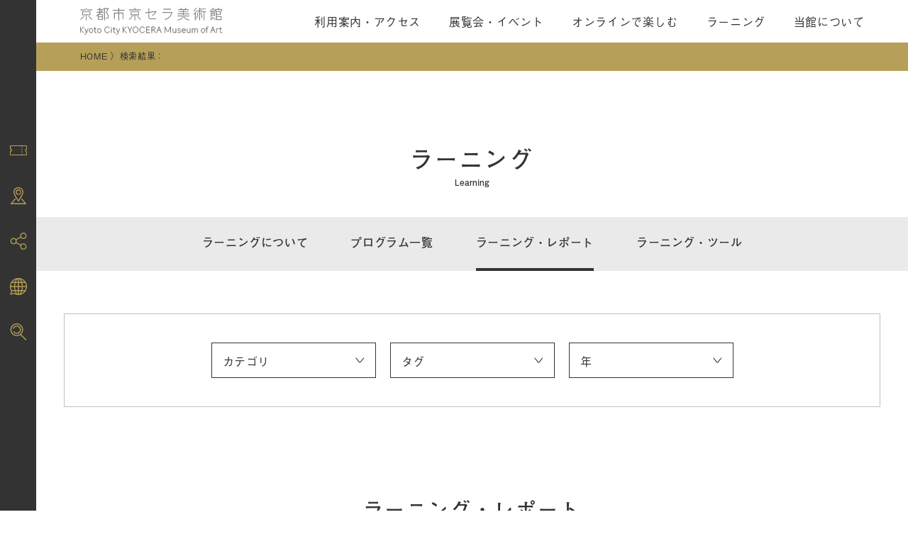

--- FILE ---
content_type: text/html; charset=UTF-8
request_url: https://kyotocity-kyocera.museum/learning_blog/?s=&learning_blog_tag%5B%5D=%E3%83%88%E3%83%BC%E3%82%AF
body_size: 19490
content:
<!DOCTYPE html>
<html lang="ja">

<head>
    <!-- this is new site. -->
  <meta charset="UTF-8">
  <script type="text/javascript">
    if (screen.width < 768) {
      document.write('<meta name="viewport" content="width=device-width, initial-scale=1">');
    } else {
      document.write('<meta name="viewport" content="width=1200">');
    }
  </script>
  <meta name="format-detection" content="telephone=no">
  <meta http-equiv="X-UA-Compatible" content="chrome=1">
  <meta name="description" content="「京都市京セラ美術館」としてリニューアルオープン。建築家青木淳・西澤徹夫による壮麗な歴史的美術館建築の画期的大規模リノベーション！京都の文化・芸術の歴史に新たな1ページが加わります。">
  <meta name="Keywords" content="京都市京セラ美術館, 京都市美術館">
  <!-- ▼Adobe Fontsの読み込み▼ -->
  <script>
    (function(d) {
      var config = {
          kitId: 'acx8jbm',
          scriptTimeout: 3000,
          async: true
        },
        h = d.documentElement,
        t = setTimeout(function() {
          h.className = h.className.replace(/\bwf-loading\b/g, "") + " wf-inactive";
        }, config.scriptTimeout),
        tk = d.createElement("script"),
        f = false,
        s = d.getElementsByTagName("script")[0],
        a;
      h.className += " wf-loading";
      tk.src = 'https://use.typekit.net/' + config.kitId + '.js';
      tk.async = true;
      tk.onload = tk.onreadystatechange = function() {
        a = this.readyState;
        if (f || a && a != "complete" && a != "loaded") return;
        f = true;
        clearTimeout(t);
        try {
          Typekit.load(config)
        } catch (e) {}
      };
      s.parentNode.insertBefore(tk, s)
    })(document);
  </script>
  <!-- ▲Adobe Fontsの読み込み▲ -->
  <meta name="msapplication-square70x70logo" content="https://kyotocity-kyocera.museum/wp-content/themes/kyotocity_kyocera_museum/assets/favicons/site-tile-70x70.png">
<meta name="msapplication-square150x150logo" content="https://kyotocity-kyocera.museum/wp-content/themes/kyotocity_kyocera_museum/assets/favicons/site-tile-150x150.png">
<meta name="msapplication-wide310x150logo" content="https://kyotocity-kyocera.museum/wp-content/themes/kyotocity_kyocera_museum/assets/favicons/site-tile-310x150.png">
<meta name="msapplication-square310x310logo" content="https://kyotocity-kyocera.museum/wp-content/themes/kyotocity_kyocera_museum/assets/favicons/site-tile-310x310.png">
<meta name="msapplication-TileColor" content="#0078d7">
<link rel="shortcut icon" type="image/vnd.microsoft.icon" href="https://kyotocity-kyocera.museum/wp-content/themes/kyotocity_kyocera_museum/assets/favicons/favicon.ico">
<link rel="icon" type="image/vnd.microsoft.icon" href="https://kyotocity-kyocera.museum/wp-content/themes/kyotocity_kyocera_museum/assets/favicons/favicon.ico">
<link rel="apple-touch-icon" sizes="57x57" href="https://kyotocity-kyocera.museum/wp-content/themes/kyotocity_kyocera_museum/assets/favicons/apple-touch-icon-57x57.png">
<link rel="apple-touch-icon" sizes="60x60" href="https://kyotocity-kyocera.museum/wp-content/themes/kyotocity_kyocera_museum/assets/favicons/apple-touch-icon-60x60.png">
<link rel="apple-touch-icon" sizes="72x72" href="https://kyotocity-kyocera.museum/wp-content/themes/kyotocity_kyocera_museum/assets/favicons/apple-touch-icon-72x72.png">
<link rel="apple-touch-icon" sizes="76x76" href="https://kyotocity-kyocera.museum/wp-content/themes/kyotocity_kyocera_museum/assets/favicons/apple-touch-icon-76x76.png">
<link rel="apple-touch-icon" sizes="114x114" href="https://kyotocity-kyocera.museum/wp-content/themes/kyotocity_kyocera_museum/assets/favicons/apple-touch-icon-114x114.png">
<link rel="apple-touch-icon" sizes="120x120" href="https://kyotocity-kyocera.museum/wp-content/themes/kyotocity_kyocera_museum/assets/favicons/apple-touch-icon-120x120.png">
<link rel="apple-touch-icon" sizes="144x144" href="https://kyotocity-kyocera.museum/wp-content/themes/kyotocity_kyocera_museum/assets/favicons/apple-touch-icon-144x144.png">
<link rel="apple-touch-icon" sizes="152x152" href="https://kyotocity-kyocera.museum/wp-content/themes/kyotocity_kyocera_museum/assets/favicons/apple-touch-icon-152x152.png">
<link rel="apple-touch-icon" sizes="180x180" href="https://kyotocity-kyocera.museum/wp-content/themes/kyotocity_kyocera_museum/assets/favicons/apple-touch-icon-180x180.png">
<link rel="icon" type="image/png" sizes="36x36" href="https://kyotocity-kyocera.museum/wp-content/themes/kyotocity_kyocera_museum/assets/favicons/android-chrome-36x36.png">
<link rel="icon" type="image/png" sizes="48x48" href="https://kyotocity-kyocera.museum/wp-content/themes/kyotocity_kyocera_museum/assets/favicons/android-chrome-48x48.png">
<link rel="icon" type="image/png" sizes="72x72" href="https://kyotocity-kyocera.museum/wp-content/themes/kyotocity_kyocera_museum/assets/favicons/android-chrome-72x72.png">
<link rel="icon" type="image/png" sizes="96x96" href="https://kyotocity-kyocera.museum/wp-content/themes/kyotocity_kyocera_museum/assets/favicons/android-chrome-96x96.png">
<link rel="icon" type="image/png" sizes="128x128" href="https://kyotocity-kyocera.museum/wp-content/themes/kyotocity_kyocera_museum/assets/favicons/android-chrome-128x128.png">
<link rel="icon" type="image/png" sizes="144x144" href="https://kyotocity-kyocera.museum/wp-content/themes/kyotocity_kyocera_museum/assets/favicons/android-chrome-144x144.png">
<link rel="icon" type="image/png" sizes="152x152" href="https://kyotocity-kyocera.museum/wp-content/themes/kyotocity_kyocera_museum/assets/favicons/android-chrome-152x152.png">
<link rel="icon" type="image/png" sizes="192x192" href="https://kyotocity-kyocera.museum/wp-content/themes/kyotocity_kyocera_museum/assets/favicons/android-chrome-192x192.png">
<link rel="icon" type="image/png" sizes="256x256" href="https://kyotocity-kyocera.museum/wp-content/themes/kyotocity_kyocera_museum/assets/favicons/android-chrome-256x256.png">
<link rel="icon" type="image/png" sizes="384x384" href="https://kyotocity-kyocera.museum/wp-content/themes/kyotocity_kyocera_museum/assets/favicons/android-chrome-384x384.png">
<link rel="icon" type="image/png" sizes="512x512" href="https://kyotocity-kyocera.museum/wp-content/themes/kyotocity_kyocera_museum/assets/favicons/android-chrome-512x512.png">
<link rel="icon" type="image/png" sizes="36x36" href="https://kyotocity-kyocera.museum/wp-content/themes/kyotocity_kyocera_museum/assets/favicons/icon-36x36.png">
<link rel="icon" type="image/png" sizes="48x48" href="https://kyotocity-kyocera.museum/wp-content/themes/kyotocity_kyocera_museum/assets/favicons/icon-48x48.png">
<link rel="icon" type="image/png" sizes="72x72" href="https://kyotocity-kyocera.museum/wp-content/themes/kyotocity_kyocera_museum/assets/favicons/icon-72x72.png">
<link rel="icon" type="image/png" sizes="96x96" href="https://kyotocity-kyocera.museum/wp-content/themes/kyotocity_kyocera_museum/assets/favicons/icon-96x96.png">
<link rel="icon" type="image/png" sizes="128x128" href="https://kyotocity-kyocera.museum/wp-content/themes/kyotocity_kyocera_museum/assets/favicons/icon-128x128.png">
<link rel="icon" type="image/png" sizes="144x144" href="https://kyotocity-kyocera.museum/wp-content/themes/kyotocity_kyocera_museum/assets/favicons/icon-144x144.png">
<link rel="icon" type="image/png" sizes="152x152" href="https://kyotocity-kyocera.museum/wp-content/themes/kyotocity_kyocera_museum/assets/favicons/icon-152x152.png">
<link rel="icon" type="image/png" sizes="160x160" href="https://kyotocity-kyocera.museum/wp-content/themes/kyotocity_kyocera_museum/assets/favicons/icon-160x160.png">
<link rel="icon" type="image/png" sizes="192x192" href="https://kyotocity-kyocera.museum/wp-content/themes/kyotocity_kyocera_museum/assets/favicons/icon-192x192.png">
<link rel="icon" type="image/png" sizes="196x196" href="https://kyotocity-kyocera.museum/wp-content/themes/kyotocity_kyocera_museum/assets/favicons/icon-196x196.png">
<link rel="icon" type="image/png" sizes="256x256" href="https://kyotocity-kyocera.museum/wp-content/themes/kyotocity_kyocera_museum/assets/favicons/icon-256x256.png">
<link rel="icon" type="image/png" sizes="384x384" href="https://kyotocity-kyocera.museum/wp-content/themes/kyotocity_kyocera_museum/assets/favicons/icon-384x384.png">
<link rel="icon" type="image/png" sizes="512x512" href="https://kyotocity-kyocera.museum/wp-content/themes/kyotocity_kyocera_museum/assets/favicons/icon-512x512.png">
<link rel="icon" type="image/png" sizes="16x16" href="https://kyotocity-kyocera.museum/wp-content/themes/kyotocity_kyocera_museum/assets/favicons/icon-16x16.png">
<link rel="icon" type="image/png" sizes="24x24" href="https://kyotocity-kyocera.museum/wp-content/themes/kyotocity_kyocera_museum/assets/favicons/icon-24x24.png">
<link rel="icon" type="image/png" sizes="32x32" href="https://kyotocity-kyocera.museum/wp-content/themes/kyotocity_kyocera_museum/assets/favicons/icon-32x32.png">
  <title>ラーニング・レポート  |  京都市京セラ美術館 公式ウェブサイト</title>
<meta name='robots' content='noindex, follow, max-image-preview:large' />
	<style>img:is([sizes="auto" i], [sizes^="auto," i]) { contain-intrinsic-size: 3000px 1500px }</style>
	<link rel='dns-prefetch' href='//cdn.jsdelivr.net' />
<link rel='dns-prefetch' href='//cdnjs.cloudflare.com' />
<link rel="alternate" type="application/rss+xml" title="京都市京セラ美術館 &raquo; ラーニング・レポート フィード" href="https://kyotocity-kyocera.museum/learning_blog/feed/" />
<script type="text/javascript">
/* <![CDATA[ */
window._wpemojiSettings = {"baseUrl":"https:\/\/s.w.org\/images\/core\/emoji\/16.0.1\/72x72\/","ext":".png","svgUrl":"https:\/\/s.w.org\/images\/core\/emoji\/16.0.1\/svg\/","svgExt":".svg","source":{"concatemoji":"https:\/\/kyotocity-kyocera.museum\/wp-includes\/js\/wp-emoji-release.min.js?ver=6.8.2"}};
/*! This file is auto-generated */
!function(s,n){var o,i,e;function c(e){try{var t={supportTests:e,timestamp:(new Date).valueOf()};sessionStorage.setItem(o,JSON.stringify(t))}catch(e){}}function p(e,t,n){e.clearRect(0,0,e.canvas.width,e.canvas.height),e.fillText(t,0,0);var t=new Uint32Array(e.getImageData(0,0,e.canvas.width,e.canvas.height).data),a=(e.clearRect(0,0,e.canvas.width,e.canvas.height),e.fillText(n,0,0),new Uint32Array(e.getImageData(0,0,e.canvas.width,e.canvas.height).data));return t.every(function(e,t){return e===a[t]})}function u(e,t){e.clearRect(0,0,e.canvas.width,e.canvas.height),e.fillText(t,0,0);for(var n=e.getImageData(16,16,1,1),a=0;a<n.data.length;a++)if(0!==n.data[a])return!1;return!0}function f(e,t,n,a){switch(t){case"flag":return n(e,"\ud83c\udff3\ufe0f\u200d\u26a7\ufe0f","\ud83c\udff3\ufe0f\u200b\u26a7\ufe0f")?!1:!n(e,"\ud83c\udde8\ud83c\uddf6","\ud83c\udde8\u200b\ud83c\uddf6")&&!n(e,"\ud83c\udff4\udb40\udc67\udb40\udc62\udb40\udc65\udb40\udc6e\udb40\udc67\udb40\udc7f","\ud83c\udff4\u200b\udb40\udc67\u200b\udb40\udc62\u200b\udb40\udc65\u200b\udb40\udc6e\u200b\udb40\udc67\u200b\udb40\udc7f");case"emoji":return!a(e,"\ud83e\udedf")}return!1}function g(e,t,n,a){var r="undefined"!=typeof WorkerGlobalScope&&self instanceof WorkerGlobalScope?new OffscreenCanvas(300,150):s.createElement("canvas"),o=r.getContext("2d",{willReadFrequently:!0}),i=(o.textBaseline="top",o.font="600 32px Arial",{});return e.forEach(function(e){i[e]=t(o,e,n,a)}),i}function t(e){var t=s.createElement("script");t.src=e,t.defer=!0,s.head.appendChild(t)}"undefined"!=typeof Promise&&(o="wpEmojiSettingsSupports",i=["flag","emoji"],n.supports={everything:!0,everythingExceptFlag:!0},e=new Promise(function(e){s.addEventListener("DOMContentLoaded",e,{once:!0})}),new Promise(function(t){var n=function(){try{var e=JSON.parse(sessionStorage.getItem(o));if("object"==typeof e&&"number"==typeof e.timestamp&&(new Date).valueOf()<e.timestamp+604800&&"object"==typeof e.supportTests)return e.supportTests}catch(e){}return null}();if(!n){if("undefined"!=typeof Worker&&"undefined"!=typeof OffscreenCanvas&&"undefined"!=typeof URL&&URL.createObjectURL&&"undefined"!=typeof Blob)try{var e="postMessage("+g.toString()+"("+[JSON.stringify(i),f.toString(),p.toString(),u.toString()].join(",")+"));",a=new Blob([e],{type:"text/javascript"}),r=new Worker(URL.createObjectURL(a),{name:"wpTestEmojiSupports"});return void(r.onmessage=function(e){c(n=e.data),r.terminate(),t(n)})}catch(e){}c(n=g(i,f,p,u))}t(n)}).then(function(e){for(var t in e)n.supports[t]=e[t],n.supports.everything=n.supports.everything&&n.supports[t],"flag"!==t&&(n.supports.everythingExceptFlag=n.supports.everythingExceptFlag&&n.supports[t]);n.supports.everythingExceptFlag=n.supports.everythingExceptFlag&&!n.supports.flag,n.DOMReady=!1,n.readyCallback=function(){n.DOMReady=!0}}).then(function(){return e}).then(function(){var e;n.supports.everything||(n.readyCallback(),(e=n.source||{}).concatemoji?t(e.concatemoji):e.wpemoji&&e.twemoji&&(t(e.twemoji),t(e.wpemoji)))}))}((window,document),window._wpemojiSettings);
/* ]]> */
</script>
<style id='wp-emoji-styles-inline-css' type='text/css'>

	img.wp-smiley, img.emoji {
		display: inline !important;
		border: none !important;
		box-shadow: none !important;
		height: 1em !important;
		width: 1em !important;
		margin: 0 0.07em !important;
		vertical-align: -0.1em !important;
		background: none !important;
		padding: 0 !important;
	}
</style>
<link rel='stylesheet' id='wp-block-library-css' href='https://kyotocity-kyocera.museum/wp-includes/css/dist/block-library/style.min.css?ver=6.8.2' type='text/css' media='all' />
<style id='classic-theme-styles-inline-css' type='text/css'>
/*! This file is auto-generated */
.wp-block-button__link{color:#fff;background-color:#32373c;border-radius:9999px;box-shadow:none;text-decoration:none;padding:calc(.667em + 2px) calc(1.333em + 2px);font-size:1.125em}.wp-block-file__button{background:#32373c;color:#fff;text-decoration:none}
</style>
<style id='global-styles-inline-css' type='text/css'>
:root{--wp--preset--aspect-ratio--square: 1;--wp--preset--aspect-ratio--4-3: 4/3;--wp--preset--aspect-ratio--3-4: 3/4;--wp--preset--aspect-ratio--3-2: 3/2;--wp--preset--aspect-ratio--2-3: 2/3;--wp--preset--aspect-ratio--16-9: 16/9;--wp--preset--aspect-ratio--9-16: 9/16;--wp--preset--color--black: #000000;--wp--preset--color--cyan-bluish-gray: #abb8c3;--wp--preset--color--white: #ffffff;--wp--preset--color--pale-pink: #f78da7;--wp--preset--color--vivid-red: #cf2e2e;--wp--preset--color--luminous-vivid-orange: #ff6900;--wp--preset--color--luminous-vivid-amber: #fcb900;--wp--preset--color--light-green-cyan: #7bdcb5;--wp--preset--color--vivid-green-cyan: #00d084;--wp--preset--color--pale-cyan-blue: #8ed1fc;--wp--preset--color--vivid-cyan-blue: #0693e3;--wp--preset--color--vivid-purple: #9b51e0;--wp--preset--gradient--vivid-cyan-blue-to-vivid-purple: linear-gradient(135deg,rgba(6,147,227,1) 0%,rgb(155,81,224) 100%);--wp--preset--gradient--light-green-cyan-to-vivid-green-cyan: linear-gradient(135deg,rgb(122,220,180) 0%,rgb(0,208,130) 100%);--wp--preset--gradient--luminous-vivid-amber-to-luminous-vivid-orange: linear-gradient(135deg,rgba(252,185,0,1) 0%,rgba(255,105,0,1) 100%);--wp--preset--gradient--luminous-vivid-orange-to-vivid-red: linear-gradient(135deg,rgba(255,105,0,1) 0%,rgb(207,46,46) 100%);--wp--preset--gradient--very-light-gray-to-cyan-bluish-gray: linear-gradient(135deg,rgb(238,238,238) 0%,rgb(169,184,195) 100%);--wp--preset--gradient--cool-to-warm-spectrum: linear-gradient(135deg,rgb(74,234,220) 0%,rgb(151,120,209) 20%,rgb(207,42,186) 40%,rgb(238,44,130) 60%,rgb(251,105,98) 80%,rgb(254,248,76) 100%);--wp--preset--gradient--blush-light-purple: linear-gradient(135deg,rgb(255,206,236) 0%,rgb(152,150,240) 100%);--wp--preset--gradient--blush-bordeaux: linear-gradient(135deg,rgb(254,205,165) 0%,rgb(254,45,45) 50%,rgb(107,0,62) 100%);--wp--preset--gradient--luminous-dusk: linear-gradient(135deg,rgb(255,203,112) 0%,rgb(199,81,192) 50%,rgb(65,88,208) 100%);--wp--preset--gradient--pale-ocean: linear-gradient(135deg,rgb(255,245,203) 0%,rgb(182,227,212) 50%,rgb(51,167,181) 100%);--wp--preset--gradient--electric-grass: linear-gradient(135deg,rgb(202,248,128) 0%,rgb(113,206,126) 100%);--wp--preset--gradient--midnight: linear-gradient(135deg,rgb(2,3,129) 0%,rgb(40,116,252) 100%);--wp--preset--font-size--small: 13px;--wp--preset--font-size--medium: 20px;--wp--preset--font-size--large: 36px;--wp--preset--font-size--x-large: 42px;--wp--preset--spacing--20: 0.44rem;--wp--preset--spacing--30: 0.67rem;--wp--preset--spacing--40: 1rem;--wp--preset--spacing--50: 1.5rem;--wp--preset--spacing--60: 2.25rem;--wp--preset--spacing--70: 3.38rem;--wp--preset--spacing--80: 5.06rem;--wp--preset--shadow--natural: 6px 6px 9px rgba(0, 0, 0, 0.2);--wp--preset--shadow--deep: 12px 12px 50px rgba(0, 0, 0, 0.4);--wp--preset--shadow--sharp: 6px 6px 0px rgba(0, 0, 0, 0.2);--wp--preset--shadow--outlined: 6px 6px 0px -3px rgba(255, 255, 255, 1), 6px 6px rgba(0, 0, 0, 1);--wp--preset--shadow--crisp: 6px 6px 0px rgba(0, 0, 0, 1);}:where(.is-layout-flex){gap: 0.5em;}:where(.is-layout-grid){gap: 0.5em;}body .is-layout-flex{display: flex;}.is-layout-flex{flex-wrap: wrap;align-items: center;}.is-layout-flex > :is(*, div){margin: 0;}body .is-layout-grid{display: grid;}.is-layout-grid > :is(*, div){margin: 0;}:where(.wp-block-columns.is-layout-flex){gap: 2em;}:where(.wp-block-columns.is-layout-grid){gap: 2em;}:where(.wp-block-post-template.is-layout-flex){gap: 1.25em;}:where(.wp-block-post-template.is-layout-grid){gap: 1.25em;}.has-black-color{color: var(--wp--preset--color--black) !important;}.has-cyan-bluish-gray-color{color: var(--wp--preset--color--cyan-bluish-gray) !important;}.has-white-color{color: var(--wp--preset--color--white) !important;}.has-pale-pink-color{color: var(--wp--preset--color--pale-pink) !important;}.has-vivid-red-color{color: var(--wp--preset--color--vivid-red) !important;}.has-luminous-vivid-orange-color{color: var(--wp--preset--color--luminous-vivid-orange) !important;}.has-luminous-vivid-amber-color{color: var(--wp--preset--color--luminous-vivid-amber) !important;}.has-light-green-cyan-color{color: var(--wp--preset--color--light-green-cyan) !important;}.has-vivid-green-cyan-color{color: var(--wp--preset--color--vivid-green-cyan) !important;}.has-pale-cyan-blue-color{color: var(--wp--preset--color--pale-cyan-blue) !important;}.has-vivid-cyan-blue-color{color: var(--wp--preset--color--vivid-cyan-blue) !important;}.has-vivid-purple-color{color: var(--wp--preset--color--vivid-purple) !important;}.has-black-background-color{background-color: var(--wp--preset--color--black) !important;}.has-cyan-bluish-gray-background-color{background-color: var(--wp--preset--color--cyan-bluish-gray) !important;}.has-white-background-color{background-color: var(--wp--preset--color--white) !important;}.has-pale-pink-background-color{background-color: var(--wp--preset--color--pale-pink) !important;}.has-vivid-red-background-color{background-color: var(--wp--preset--color--vivid-red) !important;}.has-luminous-vivid-orange-background-color{background-color: var(--wp--preset--color--luminous-vivid-orange) !important;}.has-luminous-vivid-amber-background-color{background-color: var(--wp--preset--color--luminous-vivid-amber) !important;}.has-light-green-cyan-background-color{background-color: var(--wp--preset--color--light-green-cyan) !important;}.has-vivid-green-cyan-background-color{background-color: var(--wp--preset--color--vivid-green-cyan) !important;}.has-pale-cyan-blue-background-color{background-color: var(--wp--preset--color--pale-cyan-blue) !important;}.has-vivid-cyan-blue-background-color{background-color: var(--wp--preset--color--vivid-cyan-blue) !important;}.has-vivid-purple-background-color{background-color: var(--wp--preset--color--vivid-purple) !important;}.has-black-border-color{border-color: var(--wp--preset--color--black) !important;}.has-cyan-bluish-gray-border-color{border-color: var(--wp--preset--color--cyan-bluish-gray) !important;}.has-white-border-color{border-color: var(--wp--preset--color--white) !important;}.has-pale-pink-border-color{border-color: var(--wp--preset--color--pale-pink) !important;}.has-vivid-red-border-color{border-color: var(--wp--preset--color--vivid-red) !important;}.has-luminous-vivid-orange-border-color{border-color: var(--wp--preset--color--luminous-vivid-orange) !important;}.has-luminous-vivid-amber-border-color{border-color: var(--wp--preset--color--luminous-vivid-amber) !important;}.has-light-green-cyan-border-color{border-color: var(--wp--preset--color--light-green-cyan) !important;}.has-vivid-green-cyan-border-color{border-color: var(--wp--preset--color--vivid-green-cyan) !important;}.has-pale-cyan-blue-border-color{border-color: var(--wp--preset--color--pale-cyan-blue) !important;}.has-vivid-cyan-blue-border-color{border-color: var(--wp--preset--color--vivid-cyan-blue) !important;}.has-vivid-purple-border-color{border-color: var(--wp--preset--color--vivid-purple) !important;}.has-vivid-cyan-blue-to-vivid-purple-gradient-background{background: var(--wp--preset--gradient--vivid-cyan-blue-to-vivid-purple) !important;}.has-light-green-cyan-to-vivid-green-cyan-gradient-background{background: var(--wp--preset--gradient--light-green-cyan-to-vivid-green-cyan) !important;}.has-luminous-vivid-amber-to-luminous-vivid-orange-gradient-background{background: var(--wp--preset--gradient--luminous-vivid-amber-to-luminous-vivid-orange) !important;}.has-luminous-vivid-orange-to-vivid-red-gradient-background{background: var(--wp--preset--gradient--luminous-vivid-orange-to-vivid-red) !important;}.has-very-light-gray-to-cyan-bluish-gray-gradient-background{background: var(--wp--preset--gradient--very-light-gray-to-cyan-bluish-gray) !important;}.has-cool-to-warm-spectrum-gradient-background{background: var(--wp--preset--gradient--cool-to-warm-spectrum) !important;}.has-blush-light-purple-gradient-background{background: var(--wp--preset--gradient--blush-light-purple) !important;}.has-blush-bordeaux-gradient-background{background: var(--wp--preset--gradient--blush-bordeaux) !important;}.has-luminous-dusk-gradient-background{background: var(--wp--preset--gradient--luminous-dusk) !important;}.has-pale-ocean-gradient-background{background: var(--wp--preset--gradient--pale-ocean) !important;}.has-electric-grass-gradient-background{background: var(--wp--preset--gradient--electric-grass) !important;}.has-midnight-gradient-background{background: var(--wp--preset--gradient--midnight) !important;}.has-small-font-size{font-size: var(--wp--preset--font-size--small) !important;}.has-medium-font-size{font-size: var(--wp--preset--font-size--medium) !important;}.has-large-font-size{font-size: var(--wp--preset--font-size--large) !important;}.has-x-large-font-size{font-size: var(--wp--preset--font-size--x-large) !important;}
:where(.wp-block-post-template.is-layout-flex){gap: 1.25em;}:where(.wp-block-post-template.is-layout-grid){gap: 1.25em;}
:where(.wp-block-columns.is-layout-flex){gap: 2em;}:where(.wp-block-columns.is-layout-grid){gap: 2em;}
:root :where(.wp-block-pullquote){font-size: 1.5em;line-height: 1.6;}
</style>
<link rel='stylesheet' id='bogo-css' href='https://kyotocity-kyocera.museum/wp-content/plugins/bogo/includes/css/style.css?ver=3.8.2' type='text/css' media='all' />
<link rel='stylesheet' id='swiper_css-css' href='https://cdnjs.cloudflare.com/ajax/libs/Swiper/4.5.0/css/swiper.min.css?ver=6.8.2' type='text/css' media='all' />
<link rel='stylesheet' id='style-css' href='https://kyotocity-kyocera.museum/wp-content/themes/kyotocity_kyocera_museum/style.css?ver=202601220541' type='text/css' media='all' />
<link rel='stylesheet' id='lang_css-css' href='https://kyotocity-kyocera.museum/wp-content/themes/kyotocity_kyocera_museum/assets/css/lang.css?ver=202601220541' type='text/css' media='all' />
<link rel='stylesheet' id='main_css-css' href='https://kyotocity-kyocera.museum/wp-content/themes/kyotocity_kyocera_museum/assets/css/main.css?ver=202601220541' type='text/css' media='all' />
<link rel='stylesheet' id='base_css-css' href='https://kyotocity-kyocera.museum/wp-content/themes/kyotocity_kyocera_museum/assets/css/base.css?ver=202601220541' type='text/css' media='all' />
<link rel='stylesheet' id='malinky-ajax-pagination-css' href='https://kyotocity-kyocera.museum/wp-content/plugins/malinky-ajax-pagination/css/style.css' type='text/css' media='all' />
<link rel="https://api.w.org/" href="https://kyotocity-kyocera.museum/wp-json/" /><link rel="alternate" title="JSON" type="application/json" href="https://kyotocity-kyocera.museum/wp-json/wp/v2/learning_blog_tag/370" /><link rel="EditURI" type="application/rsd+xml" title="RSD" href="https://kyotocity-kyocera.museum/xmlrpc.php?rsd" />
<link rel="alternate" hreflang="cn" href="https://kyotocity-kyocera.museum/cn/learning_blog/?learning_blog_tag%5B0%5D=%E3%83%88%E3%83%BC%E3%82%AF" />
<link rel="alternate" hreflang="ja" href="https://kyotocity-kyocera.museum/learning_blog/?learning_blog_tag%5B0%5D=%E3%83%88%E3%83%BC%E3%82%AF" />
<link rel="alternate" hreflang="kr" href="https://kyotocity-kyocera.museum/kr/learning_blog/?learning_blog_tag%5B0%5D=%E3%83%88%E3%83%BC%E3%82%AF" />
<link rel="alternate" hreflang="tw" href="https://kyotocity-kyocera.museum/tw/learning_blog/?learning_blog_tag%5B0%5D=%E3%83%88%E3%83%BC%E3%82%AF" />
<link rel="alternate" hreflang="en-US" href="https://kyotocity-kyocera.museum/en/learning_blog/?learning_blog_tag%5B0%5D=%E3%83%88%E3%83%BC%E3%82%AF" />
<meta property="og:title" content="京都市京セラ美術館" />
<meta property="og:description" content="2020年3月21日「京都市京セラ美術館」としてリニューアルオープン。" />
<meta property="og:type" content="article" />
<meta property="og:url" content="https://kyotocity-kyocera.museum" />
<meta property="og:image" content="https://kyotocity-kyocera.museum/wp-content/themes/kyotocity_kyocera_museum/assets/images/ogp.png" />
<meta property="og:site_name" content="京都市京セラ美術館" />
<meta name="twitter:card" content="summary_large_image" />
<meta property="og:locale" content="ja_JP" />
  <script async src="https://www.googletagmanager.com/gtag/js?id=UA-137829753-1"></script>
  <script>
    window.dataLayer = window.dataLayer || [];

    function gtag() {
      dataLayer.push(arguments);
    }
    gtag('js', new Date());
    gtag('config', 'UA-137829753-1');
  </script>

</head>

<body oncontextmenu="return false;" id="search" class="archive search search-results post-type-archive post-type-archive-learning_blog wp-theme-kyotocity_kyocera_museum lower lower_cat ja">

<!-- ▼ローディング▼ -->
<div class="loading"></div>
<!-- ▲ローディング▲ -->

  
  <!-- ▼ヘッダー▼ -->
  <header class="header">
    <div class="header_block">
      <div class="header_inner">
        <h1 class="header_logo">
          <a href="https://kyotocity-kyocera.museum/">
            <img src="https://kyotocity-kyocera.museum/wp-content/themes/kyotocity_kyocera_museum/assets/images/logo.svg" alt="京都市京セラ美術館">
          </a>
        </h1>
        <nav class="header_nav">
          <ul class="header_nav_list">
            <li class="header_nav_item"><a class="noscroll" href="#">利用案内・アクセス</a>
              <div class="header_nav_block">
                <div class="header_nav_block_inner">
                  <h3>利用案内・アクセス<i>Visit</i></h3>
                  <div class="header_nav_menu">
                    <div class="header_nav_menu_block">
                      <h4>利用案内</h4>
                      <ul>
                        <li><a href="https://kyotocity-kyocera.museum/info/">来館情報（時間・料金等）</a></li>
                        <li><a href="https://kyotocity-kyocera.museum/access/">交通アクセス</a></li>
                        <li><a href="https://kyotocity-kyocera.museum/group/">団体のご案内</a></li>

                      </ul>
                    </div>
                    <div class="header_nav_menu_block">
                      <h4>　</h4>
                      <ul>
                        <li><a href="https://kyotocity-kyocera.museum/cafe/">カフェ</a></li>
                        <li><a href="https://kyotocity-kyocera.museum/shop/">ミュージアムショップ</a></li>
                        <!--<li><a href="https://kyotocity-kyocera.museum/restaurant/">レストラン</a></li>-->
                      </ul>
                    </div>
                  </div>
                </div>
              </div>
            </li>
            <li class="header_nav_item"><a class="noscroll" href="#">展覧会・イベント</a>
              <div class="header_nav_block">
                <div class="header_nav_block_inner">
                  <h3>展覧会・イベント<i>Exhibitions &amp; Events</i></h3>
                  <div class="header_nav_menu">
                    <div class="header_nav_menu_block">
                      <h4>展覧会</h4>
                      <ul>
                        <li><a href="https://kyotocity-kyocera.museum/exhibition/">自主・共催の展覧会</a></li>
                        <li><a class="link_pdf" href="https://kyotocity-kyocera.museum/wp-content/themes/kyotocity_kyocera_museum/assets/pdf/exhibition_schedule_2025-2026.pdf" target="_blank" rel="noopener noreferrer">
                          年間スケジュール
                          <span>
                            <svg version="1.1" id="" xmlns="http://www.w3.org/2000/svg" xmlns:xlink="http://www.w3.org/1999/xlink" x="0px"
                                y="0px" viewBox="0 0 16.5 19.16" style="enable-background:new 0 0 16.5 19.16;" xml:space="preserve">
                            <g>
                              <path class="ico_pdf" d="M11.88,0H2.53v7.42H0v5.19h2.53v6.55H16.5V4.62L11.88,0z M12.18,1.71l2.62,2.62h-2.62V1.71z M2.63,10.37H1.71
                                v1.29H1.23V8.5h1.4c0.59,0,1.01,0.33,1.01,0.94C3.64,9.95,3.31,10.37,2.63,10.37z M15.5,18.16H3.53v-5.55h7.72V7.42H3.53V1h7.65
                                v4.32h4.32V18.16z M4.25,11.66V8.5h1.26c0.95,0,1.37,0.76,1.37,1.59c0,0.72-0.36,1.56-1.37,1.56H4.25z M9.39,9.82v0.43H7.94v1.4
                                H7.46V8.5h2.15v0.43H7.94v0.88H9.39z"/>
                              <path class="ico_pdf" d="M5.51,8.94H4.73v2.29h0.79c0.75,0,0.88-0.7,0.88-1.16C6.39,9.64,6.26,8.94,5.51,8.94z"/>
                              <path class="ico_pdf" d="M2.61,8.94H1.71v1h0.91c0.34,0,0.52-0.22,0.52-0.5C3.14,9.2,3,8.94,2.61,8.94z"/>
                            </g>
                            </svg>
                          </span>
                        </a></li>
                        <li><a href="https://kyotocity-kyocera.museum/exhibition/?s=&exh_select_cat%5B%5D=美術団体等の展覧会">美術団体等の展覧会</a></li>
                                                  <li><a href="https://kyotocity-kyocera.museum/exhibition/20250411-20260315">コレクションルーム</a></li>
                                              </ul>
                    </div>
                    <div class="header_nav_menu_block">
                      <h4>イベント</h4>
                      <ul>
                        <li><a href="https://kyotocity-kyocera.museum/event/">開催中・開催予定のイベント</a></li>
                        <li><a href="https://kyotocity-kyocera.museum/event/?s=&select_year=2026">終了したイベント</a></li>
                      </ul>
                    </div>
                  </div>
                </div>
              </div>
            </li>
            <li class="header_nav_item"><a class="noscroll" href="#">オンラインで楽しむ</a>
              <div class="header_nav_block">
                <div class="header_nav_block_inner">
                  <h3>オンラインで楽しむ<i>Programs available online</i></h3>
                  <div class="header_nav_menu">
                    <div class="header_nav_menu_block">
                      <h4>オンラインで楽しむ</h4>
                      <ul>
                        <li><a href="https://kyotocity-kyocera.museum/online-museum/">使い方</a></li>
                        <li><a href="https://kyotocity-kyocera.museum/100_selections/">当館のコレクション</a></li>
                        <li><a href="https://kyotocity-kyocera.museum/online-learning/">ラーニング</a></li>
                      </ul>
                    </div>
                    <div class="header_nav_menu_block">
                      <h4>　</h4>
                      <ul>
                        <li><a href="https://kyotocity-kyocera.museum/video/">動画・ライブ配信</a></li>
                        <li><a href="https://kyotocity-kyocera.museum/publications/">刊行物</a></li>
                      </ul>
                    </div>
                  </div>
                </div>
              </div>
            </li>
            <li class="header_nav_item"><a class="noscroll" href="#">ラーニング</a>
              <div class="header_nav_block">
                <div class="header_nav_block_inner">
                  <h3>ラーニング<i>Learn</i></h3>
                  <div class="header_nav_menu">
                    <div class="header_nav_menu_block">
                      <h4>ラーニング</h4>
                      <ul>
                        <li><a href="https://kyotocity-kyocera.museum/learning_program/">ラーニングについて</a></li>
                        <li><a href="https://kyotocity-kyocera.museum/event/">プログラム一覧</a></li>
                      </ul>
                    </div>
                    <div class="header_nav_menu_block">
                      <h4>　</h4>
                      <ul>
                        <li><a href="https://kyotocity-kyocera.museum/learning_blog/">ラーニング・レポート</a></li>
                        <li><a href="https://kyotocity-kyocera.museum/learning_tool/">ラーニング・ツール</a></li>
                      </ul>
                    </div>
                  </div>
                </div>
              </div>
            </li>
            <li class="header_nav_item"><a class="noscroll" href="#">当館について</a>
              <div class="header_nav_block">
                <div class="header_nav_block_inner">
                  <h3>当館について<i>About</i></h3>
                  <div class="header_nav_menu">
                    <div class="header_nav_menu_block">
                      <h4>当館について</h4>
                      <ul>
                        <li><a href="https://kyotocity-kyocera.museum/greeting/">ごあいさつ・沿革</a></li>
                        <li><a href="https://kyotocity-kyocera.museum/architecture/">建築</a></li>
                        <li><a href="https://kyotocity-kyocera.museum/news/">お知らせ</a></li>
                        <li><a href="https://kyotocity-kyocera.museum/press/">プレスルーム</a></li>
                        <li><a href="/news/infomation/2025/10/12unnei">運営について</a></li>
                      </ul>
                    </div>
                    <div class="header_nav_menu_block">
                      <h4>施設について</h4>
                      <ul>
                        <li><a href="https://kyotocity-kyocera.museum/facility/">各施設のご紹介</a></li>
                        <li><a href="https://kyotocity-kyocera.museum/unique-venue/">施設の貸出</a></li>
                        <li><a href="https://kyotocity-kyocera.museum/gallery/">展示室の貸出</a></li>
                        <li><a href="https://kyotocity-kyocera.museum/shooting/">撮影・ロケ地利用</a></li>
                      </ul>
                    </div>
                    <div class="header_nav_menu_block">
                      <h4>美術館へのご支援</h4>
                      <ul>
                        <li><a href="https://kyotocity-kyocera.museum/support/other">ご支援のお願い</a></li>
                        <li><a href="https://kyotocity-kyocera.museum/support/">個人メンバー</a></li>
                        <li><a href="https://kyotocity-kyocera.museum/support/corporation">法人メンバー</a></li>
                      </ul>
                    </div>
                  </div>
                </div>
              </div>
            </li>
          </ul>
        </nav>
      </div>
    </div>
  </header>
  <!-- ▲ヘッダー▲ -->
  
  <!-- ▼左サブメニュー▼ -->
  <div class="subMenu">
    <div class="subMenu_block">
      <ul class="subMenu_list subMenu_listTop">
       <!-- <li class="subMenu_item subMenu_item_open">
                            <a class="noscroll" href="#">
                              <svg version="1.1" xmlns="http://www.w3.org/2000/svg" xmlns:xlink="http://www.w3.org/1999/xlink" x="40px" y="40px" viewBox="0 0 40 39.75" xml:space="preserve">
                                <g>
                                  <path class="st0" d="M20,0C8.97,0,0,8.92,0,19.87s8.97,19.87,20,19.87s20-8.92,20-19.87S31.03,0,20,0z M20,37.03
                  c-9.53,0-17.28-7.7-17.28-17.16S10.47,2.72,20,2.72s17.28,7.7,17.28,17.16S29.53,37.03,20,37.03z" />
                                  <polygon class="st0" points="21.36,8.97 18.64,8.97 18.64,19.5 18.2,19.5 18.2,22.22 30.12,22.22 30.12,19.5 21.36,19.5 	" />
                                </g>
                              </svg>
                            </a>
                            <div class="subMenu_item_block">
                              <div class="subMenu_close"><span></span></div>
                              <div class="subMenu_item_block_frame">
                                <div class="subMenu_item_block_inner">
                                  <p class="subMenu_item_logo">
                                    <svg version="1.1" xmlns="http://www.w3.org/2000/svg" xmlns:xlink="http://www.w3.org/1999/xlink" x="40px" y="40px" viewBox="0 0 40 39.75" xml:space="preserve">
                                      <g>
                                        <path class="st0" d="M20,0C8.97,0,0,8.92,0,19.87s8.97,19.87,20,19.87s20-8.92,20-19.87S31.03,0,20,0z M20,37.03
                        c-9.53,0-17.28-7.7-17.28-17.16S10.47,2.72,20,2.72s17.28,7.7,17.28,17.16S29.53,37.03,20,37.03z" />
                                        <polygon class="st0" points="21.36,8.97 18.64,8.97 18.64,19.5 18.2,19.5 18.2,22.22 30.12,22.22 30.12,19.5 21.36,19.5 	" />
                                      </g>
                                    </svg>
                                  </p>
                                  <h3 class="subMenu_item_title">開館情報</h3>
                                                                      <p class="subMenu_item_date">
                                      2026年1月22日（木）                                      <span>本日開館</span>
                                    </p>
                                    <div class="subMenu_item_cap">
                                      <p>10:00～18:00<br>
                                        <small>※最終入場時間は展覧会により異なります
                                          </small></p>
                                    </div>
                                                                  </div>
                              </div>
                            </div>
                            <p class="subMenu_item_tipped">開館情報</p>
                          </li>
                        -->
        
        <li class="subMenu_item subMenu_item_access subMenu_item_ticket">
          <a class="noscroll" href="#">
            <svg version="1.1" xmlns="http://www.w3.org/2000/svg" xmlns:xlink="http://www.w3.org/1999/xlink" x="0px" y="0px" viewBox="0 0 21.1 12.4">
              <style type="text/css">
                .st0{fill:#A59669;}
              </style>
              <rect x="14.3" y="7.2" class="st0" width="0.9" height="1.8"/>
              <rect x="14.3" y="3.8" class="st0" width="0.9" height="1.8"/>
              <path class="st0" d="M1,12.4c-0.3,0-0.5-0.1-0.7-0.3C0.1,11.9,0,11.6,0,11.4l0-4.2h0.5C0.7,7.1,1,7,1.1,6.9c0.2-0.2,0.3-0.4,0.3-0.7c0-0.2-0.1-0.5-0.3-0.7C1,5.3,0.7,5.2,0.5,5.2H0L0,1c0-0.5,0.4-1,1-1h19.1c0.5,0,1,0.4,1,1v4.2h-0.5c-0.3,0-0.5,0.1-0.7,0.3c-0.2,0.2-0.3,0.4-0.3,0.7c0,0.2,0.1,0.5,0.3,0.7c0.2,0.2,0.4,0.3,0.7,0.3h0.5v4.2c0,0.5-0.4,1-1,1H1z M15.2,11.4h5l0-3.4l-0.1,0c-0.8-0.2-1.4-1-1.4-1.8c0-0.8,0.5-1.6,1.4-1.8l0.1,0V0.9l-4.9,0v1.3l-0.9,0V0.9l-13.3,0l0,3.4l0.1,0c0.8,0.2,1.4,1,1.4,1.8C2.4,7,1.8,7.8,1,8L0.9,8v3.4h13.3l0-0.8h0.9L15.2,11.4z"/>
            </svg>
            　 </a>
          <div class="subMenu_item_block">
            <div class="subMenu_close"><span></span></div>
            <div class="subMenu_item_block_frame">
              <div class="subMenu_item_block_inner">
                <p class="subMenu_item_logo">
                  <svg version="1.1" xmlns="http://www.w3.org/2000/svg" xmlns:xlink="http://www.w3.org/1999/xlink" x="0px" y="0px" viewBox="0 0 21.1 12.4">
                    <style type="text/css">
                      .st0{fill:#A59669;}
                    </style>
                    <rect x="14.3" y="7.2" class="st0" width="0.9" height="1.8"/>
                    <rect x="14.3" y="3.8" class="st0" width="0.9" height="1.8"/>
                    <path class="st0" d="M1,12.4c-0.3,0-0.5-0.1-0.7-0.3C0.1,11.9,0,11.6,0,11.4l0-4.2h0.5C0.7,7.1,1,7,1.1,6.9c0.2-0.2,0.3-0.4,0.3-0.7c0-0.2-0.1-0.5-0.3-0.7C1,5.3,0.7,5.2,0.5,5.2H0L0,1c0-0.5,0.4-1,1-1h19.1c0.5,0,1,0.4,1,1v4.2h-0.5c-0.3,0-0.5,0.1-0.7,0.3c-0.2,0.2-0.3,0.4-0.3,0.7c0,0.2,0.1,0.5,0.3,0.7c0.2,0.2,0.4,0.3,0.7,0.3h0.5v4.2c0,0.5-0.4,1-1,1H1z M15.2,11.4h5l0-3.4l-0.1,0c-0.8-0.2-1.4-1-1.4-1.8c0-0.8,0.5-1.6,1.4-1.8l0.1,0V0.9l-4.9,0v1.3l-0.9,0V0.9l-13.3,0l0,3.4l0.1,0c0.8,0.2,1.4,1,1.4,1.8C2.4,7,1.8,7.8,1,8L0.9,8v3.4h13.3l0-0.8h0.9L15.2,11.4z"/>
                  </svg>
                </p>
                <h3 class="subMenu_item_title">オンラインチケット</h3>
                <p class="btn_base"><a href="https://kyotocity-kyocera.museum/ticket" target="_blank" rel="noopener noreferrer">チケット情報はこちら</a></p>
              </div>
            </div>
          </div>
          <p class="subMenu_item_tipped">オンラインチケット</p>
        </li>
        
        <li class="subMenu_item subMenu_item_access">
          <a class="noscroll" href="#">
            <svg version="1.1" xmlns="http://www.w3.org/2000/svg" xmlns:xlink="http://www.w3.org/1999/xlink" x="36px" y="40px" viewBox="0 0 16.9 17.4" xml:space="preserve">
                                <g>
                                  <g>
                                    <g>
                                      <path class="st0" d="M8.5,15L8,14.4C7.6,13.7,3.3,7.6,3.3,5c0-2.8,2.3-5,5.1-5c2.8,0,5.1,2.3,5.1,5c0,2.6-4.2,8.7-4.7,9.4L8.5,15z M8.5,1
                          C6.2,1,4.3,2.8,4.3,5c0,1.7,2.7,6.1,4.1,8.2c1.4-2.1,4.1-6.5,4.1-8.2C12.6,2.8,10.7,1,8.5,1z M8.5,7.8C6.9,7.8,5.6,6.6,5.6,5
                          s1.3-2.8,2.8-2.8s2.8,1.2,2.8,2.8S10,7.8,8.5,7.8z M8.5,3.3c-1,0-1.8,0.8-1.8,1.8s0.8,1.8,1.8,1.8c1,0,1.8-0.8,1.8-1.8
                          S9.5,3.3,8.5,3.3z" />
                                    </g>
                                  </g>
                                  <polygon class="st0" points="16.9,17.4 0,17.4 4.6,11.8 5.6,11.8 5.6,12.8 5.1,12.8 2.1,16.4 14.8,16.4 11.9,12.8 11.3,12.8 11.3,11.8
                      12.3,11.8 	" />
                                </g>
                              </svg>
            　 </a>
          <div class="subMenu_item_block">
            <div class="subMenu_close"><span></span></div>
            <div class="subMenu_item_block_frame">
              <div class="subMenu_item_block_inner">
                <p class="subMenu_item_logo">
                  <svg version="1.1" xmlns="http://www.w3.org/2000/svg" xmlns:xlink="http://www.w3.org/1999/xlink" x="36px" y="40px" viewBox="0 0 16.9 17.4" xml:space="preserve">
                                      <g>
                                        <g>
                                          <g>
                                            <path class="st0" d="M8.5,15L8,14.4C7.6,13.7,3.3,7.6,3.3,5c0-2.8,2.3-5,5.1-5c2.8,0,5.1,2.3,5.1,5c0,2.6-4.2,8.7-4.7,9.4L8.5,15z M8.5,1
                          C6.2,1,4.3,2.8,4.3,5c0,1.7,2.7,6.1,4.1,8.2c1.4-2.1,4.1-6.5,4.1-8.2C12.6,2.8,10.7,1,8.5,1z M8.5,7.8C6.9,7.8,5.6,6.6,5.6,5
                          s1.3-2.8,2.8-2.8s2.8,1.2,2.8,2.8S10,7.8,8.5,7.8z M8.5,3.3c-1,0-1.8,0.8-1.8,1.8s0.8,1.8,1.8,1.8c1,0,1.8-0.8,1.8-1.8
                          S9.5,3.3,8.5,3.3z" />
                                          </g>
                                        </g>
                                        <polygon class="st0" points="16.9,17.4 0,17.4 4.6,11.8 5.6,11.8 5.6,12.8 5.1,12.8 2.1,16.4 14.8,16.4 11.9,12.8 11.3,12.8 11.3,11.8
                      12.3,11.8 	" />
                                      </g>
                                    </svg>
                </p>
                <h3 class="subMenu_item_title">アクセス情報</h3>
                <div class="subMenu_item_cap">
                  <p>京都市京セラ美術館<br>
                    〒606-8344 <br class="pcDisBlock">
                    京都市左京区岡崎円勝寺町124</p>
                  <p>京都市美術館 別館<br>
                    〒606-8342 <br class="pcDisBlock">
                    京都市左京区岡崎最勝寺町13</p>
                </div>
                <p class="btn_base btn_blank">
                  <a href="https://www.google.com/maps/place/%E4%BA%AC%E9%83%BD%E5%B8%82%E4%BA%AC%E3%82%BB%E3%83%A9%E7%BE%8E%E8%A1%93%E9%A4%A8/@35.0128613,135.7835544,17z/data=!3m1!4b1!4m6!3m5!1s0x600108e69215a053:0x91db29e5357cac58!8m2!3d35.0128613!4d135.7835544!16zL20vMGg0aG1w?hl=ja&entry=ttu" target="_blank" rel="noopener noreferrer">
                    Google mapでみる
                    <span>
                                        <svg version="1.1" id="" xmlns="http://www.w3.org/2000/svg" xmlns:xlink="http://www.w3.org/1999/xlink" x="0px" y="0px" viewBox="0 0 14.71 14.71" style="enable-background:new 0 0 14.71 14.71;" xml:space="preserve">
                                          <polygon class="ico_blank" points="14.71,6.87 14.71,0 7.84,0 10.56,2.73 0,13.29 1.41,14.71 11.98,4.14 " />
                                        </svg>
                                      </span>
                  </a>
                </p>
                <p class="btn_base"><a href="https://kyotocity-kyocera.museum/access">交通アクセスをみる</a></p>
              </div>
            </div>
          </div>
          <p class="subMenu_item_tipped">アクセス情報</p>
        </li>
        <li class="subMenu_item subMenu_item_sns">
          <a class="noscroll" href="#">
            <svg version="1.1" xmlns="http://www.w3.org/2000/svg" xmlns:xlink="http://www.w3.org/1999/xlink" x="40px" y="40px" viewBox="0 0 40 39.75" xml:space="preserve">
                                <path class="st0" d="M31.53,25.05c-2.46,0-4.63,1.22-5.98,3.07l-10.17-5.61c0.32-0.82,0.51-1.71,0.51-2.64s-0.19-1.82-0.51-2.64
                l10.17-5.61c1.35,1.85,3.52,3.07,5.98,3.07c4.09,0,7.41-3.32,7.41-7.41s-3.32-7.41-7.41-7.41s-7.41,3.32-7.41,7.41
                c0,0.83,0.17,1.61,0.42,2.35L14.26,15.3c-1.36-1.72-3.43-2.84-5.79-2.84c-4.09,0-7.41,3.32-7.41,7.41s3.32,7.41,7.41,7.41
                c2.35,0,4.43-1.12,5.79-2.84l10.27,5.67c-0.25,0.74-0.42,1.53-0.42,2.35c0,4.09,3.32,7.41,7.41,7.41s7.41-3.32,7.41-7.41
                S35.61,25.05,31.53,25.05z M31.53,2.1c2.86,0,5.18,2.32,5.18,5.18c0,2.86-2.32,5.18-5.18,5.18s-5.18-2.33-5.18-5.18
                C26.34,4.43,28.67,2.1,31.53,2.1z M8.47,25.06c-2.86,0-5.18-2.32-5.18-5.18s2.32-5.18,5.18-5.18s5.18,2.32,5.18,5.18
                S11.33,25.06,8.47,25.06z M31.53,37.65c-2.86,0-5.18-2.32-5.18-5.18s2.32-5.18,5.18-5.18s5.18,2.32,5.18,5.18
                S34.38,37.65,31.53,37.65z" />
                              </svg>
          </a>
          <div class="subMenu_item_block">
            <div class="subMenu_close"><span></span></div>
            <div class="subMenu_item_block_frame">
              <div class="subMenu_item_block_inner">
                <p class="subMenu_item_logo">
                  <svg version="1.1" xmlns="http://www.w3.org/2000/svg" xmlns:xlink="http://www.w3.org/1999/xlink" x="40px" y="40px" viewBox="0 0 40 39.75" xml:space="preserve">
                                      <path class="st0" d="M31.53,25.05c-2.46,0-4.63,1.22-5.98,3.07l-10.17-5.61c0.32-0.82,0.51-1.71,0.51-2.64s-0.19-1.82-0.51-2.64
                    l10.17-5.61c1.35,1.85,3.52,3.07,5.98,3.07c4.09,0,7.41-3.32,7.41-7.41s-3.32-7.41-7.41-7.41s-7.41,3.32-7.41,7.41
                    c0,0.83,0.17,1.61,0.42,2.35L14.26,15.3c-1.36-1.72-3.43-2.84-5.79-2.84c-4.09,0-7.41,3.32-7.41,7.41s3.32,7.41,7.41,7.41
                    c2.35,0,4.43-1.12,5.79-2.84l10.27,5.67c-0.25,0.74-0.42,1.53-0.42,2.35c0,4.09,3.32,7.41,7.41,7.41s7.41-3.32,7.41-7.41
                    S35.61,25.05,31.53,25.05z M31.53,2.1c2.86,0,5.18,2.32,5.18,5.18c0,2.86-2.32,5.18-5.18,5.18s-5.18-2.33-5.18-5.18
                    C26.34,4.43,28.67,2.1,31.53,2.1z M8.47,25.06c-2.86,0-5.18-2.32-5.18-5.18s2.32-5.18,5.18-5.18s5.18,2.32,5.18,5.18
                    S11.33,25.06,8.47,25.06z M31.53,37.65c-2.86,0-5.18-2.32-5.18-5.18s2.32-5.18,5.18-5.18s5.18,2.32,5.18,5.18
                    S34.38,37.65,31.53,37.65z" />
                                    </svg>
                </p>
                <h3 class="subMenu_item_title">SNS</h3>
                
                <ul class="subMenu_item_snsList">
                  <li class="subMenu_item_snsItem">
                    <a class="noscroll" href="https://www.facebook.com/kyotocitykyoceramuseum/" target="_blank" rel="noopener noreferrer">
                      <svg version="1.1" xmlns="http://www.w3.org/2000/svg" xmlns:xlink="http://www.w3.org/1999/xlink" viewBox="0 0 21.9 42.3">
                        <path d="M9.9,1.9C9.9,1.9,9.8,2,9.9,1.9C9.6,2.1,9.5,2.3,9.3,2.4C9.3,2.5,9.2,2.5,9.1,2.6C9,2.7,8.9,2.9,8.7,3C8.7,3.1,8.6,3.2,8.5,3.3C8.4,3.4,8.3,3.6,8.2,3.7C8.1,3.8,8.1,3.9,8,4C7.9,4.2,7.8,4.4,7.6,4.6c0,0.1-0.1,0.1-0.1,0.2C6.9,6.2,6.5,7.9,6.5,9.9v5.5H0V23h6.5v0v0.1v19.2h0h7.8v0V23h0h0h6.4l1-7.5l-0.8,0h-6.7v0v0v-4.8C14.2,8.5,14.8,7,18,7h4V0.3C21.2,0.2,18.9,0,16.1,0C13.7,0,11.5,0.7,9.9,1.9z" />
                      </svg>
                      <span>facebook<br>を見る</span>
                    </a>
                  </li>
                  <li class="subMenu_item_snsItem">
                    <a href="https://www.instagram.com/kyotocitykyoceramuseum/?hl=ja" target="_blank" rel="noopener noreferrer">
                      <svg version="1.1" xmlns="http://www.w3.org/2000/svg" xmlns:xlink="http://www.w3.org/1999/xlink" viewBox="0 0 40 40">
                        <path d="M11.1,0C5,0,0,5,0,11.1v17.8C0,35,5,40,11.1,40h17.8C35,40,40,35,40,28.9V11.1C40,5,35,0,28.9,0H11.1zM33.3,4.4c1.2,0,2.2,1,2.2,2.2s-1,2.2-2.2,2.2s-2.2-1-2.2-2.2S32.1,4.4,33.3,4.4z M20,8.9c6.1,0,11.1,5,11.1,11.1s-5,11.1-11.1,11.1S8.9,26.1,8.9,20S13.9,8.9,20,8.9z M20,13.3c-3.7,0-6.7,3-6.7,6.7s3,6.7,6.7,6.7s6.7-3,6.7-6.7S23.7,13.3,20,13.3z" />
                      </svg>
                      <span>公式instagram<br>を見る</span>
                    </a>
                  </li>
                  <li class="subMenu_item_snsItem">
                    <a href="https://www.youtube.com/channel/UCfG5yfSKWCf50zszbFQdaFA" target="_blank" rel="noopener noreferrer">
                      <svg version="1.1" xmlns="http://www.w3.org/2000/svg" xmlns:xlink="http://www.w3.org/1999/xlink" viewBox="0 0 48.9 34.2">
                        <path d="M40,0.4c-7.3-0.5-23.7-0.5-31,0C1,0.9,0.1,5.3,0,17.1c0.1,11.8,1,16.3,8.9,16.8c7.3,0.5,23.7,0.5,31,0c7.9-0.5,8.9-5,8.9-16.8C48.8,5.4,47.9,0.9,40,0.4z M18.3,24.7V9.5l16.3,7.6L18.3,24.7z" />
                      </svg>
                      <span>公式youtubeページ<br>を見る</span>
                    </a>
                  </li>
                </ul>
              </div>
            </div>
          </div>
          <p class="subMenu_item_tipped">SNS</p>
        </li>
        <!--
      <li class="subMenu_item subMenu_item_exh">
        <a class="noscroll" href="#">
          <svg version="1.1" xmlns="http://www.w3.org/2000/svg" xmlns:xlink="http://www.w3.org/1999/xlink" viewBox="0 0 17 18.5">
            <rect x="0.5" y="2" class="st0" width="16" height="16"/>
            <line class="st0" x1="3.4" y1="7.6" x2="13.6" y2="7.6"/>
            <line class="st0" x1="4.5" y1="4" x2="4.5" y2="0"/>
            <line class="st0" x1="12.5" y1="4" x2="12.5" y2="0"/>
            <path class="st1" d="M7.9,14.8v-3.4H6.6v-0.9c0.7,0,1.3-0.1,1.5-1h1.1v5.2H7.9z"/>
          </svg>
        </a>
        <div class="subMenu_item_inner">
          <p class="subMenu_item_logo">
            <svg version="1.1" xmlns="http://www.w3.org/2000/svg" xmlns:xlink="http://www.w3.org/1999/xlink" viewBox="0 0 17 18.5">
              <rect x="0.5" y="2" class="st0" width="16" height="16"/>
              <line class="st0" x1="3.4" y1="7.6" x2="13.6" y2="7.6"/>
              <line class="st0" x1="4.5" y1="4" x2="4.5" y2="0"/>
              <line class="st0" x1="12.5" y1="4" x2="12.5" y2="0"/>
              <path class="st1" d="M7.9,14.8v-3.4H6.6v-0.9c0.7,0,1.3-0.1,1.5-1h1.1v5.2H7.9z"/>
            </svg>
          </p>
          <h3 class="subMenu_item_title">開催中の展覧会</h3>
                                <div class="exhibition_list exhibition_list01">
                              <div class="exhibition_list_item exhibition_list_item01">
                  <a href="https://kyotocity-kyocera.museum/exhibition/20260122-20260125">
                                        <div class="exhibition_statusBlock">
                      <p class="exhibition_countdown">終了まで3日</p>
                                                                </div>
                    <h1 class="exhibition_title">令和7年度京都教育大学美術科 卒業修了制作展</h1>
                    <p class="exhibition_venue">会場［
                                <span>別館</span>
                              ］</p>
                  </a>
                </div>
                              <div class="exhibition_list_item exhibition_list_item01">
                  <a href="https://kyotocity-kyocera.museum/exhibition/20251219-20260315">
                                        <p class="exhibition_img"><img src="https://kyotocity-kyocera.museum/wp-content/uploads/KCKM-CR2025-26_winter_A4_ol.jpg" alt="［2025冬期］コレクションルーム　特集「お雛さまと⼈形の世界〜絵画と共に四季をめぐる」"></p>
                                        <div class="exhibition_statusBlock">
                      <p class="exhibition_countdown">終了まで52日</p>
                                            <p class="exhibition_gate">
                        <a href="https://art-ap.passes.jp/user/e/kyotocity-kyocera-museum-2025winter/?utm_source=museum-official&utm_medium=web-site">チケット購入
                          <em><svg version="1.1" id="" xmlns="http://www.w3.org/2000/svg" xmlns:xlink="http://www.w3.org/1999/xlink" x="40px" y="40px" viewBox="0 0 14.71 14.71"><polygon class="ico_blank" points="14.71,6.87 14.71,0 7.84,0 10.56,2.73 0,13.29 1.41,14.71 11.98,4.14 "></polygon></svg></em>
                        </a>
                      </p>
                                          </div>
                    <h1 class="exhibition_title">［2025冬期］コレクションルーム　特集「お雛さまと⼈形の世界〜絵画と共に四季をめぐる」</h1>
                    <p class="exhibition_venue">会場［
                                <span>本館 南回廊1階</span>
                              ］</p>
                  </a>
                </div>
                              <div class="exhibition_list_item exhibition_list_item01">
                  <a href="https://kyotocity-kyocera.museum/exhibition/20251203-20260215">
                                        <p class="exhibition_img"><img src="https://kyotocity-kyocera.museum/wp-content/uploads/3508_4961_s.jpg" alt="佐俣和⽊：PLAYSCAPE KYOTO！"></p>
                                        <div class="exhibition_statusBlock">
                      <p class="exhibition_countdown">終了まで24日</p>
                                            <p class="exhibition_gate">
                        <span>入場自由</span>
                      </p>
                                          </div>
                    <h1 class="exhibition_title">佐俣和⽊：PLAYSCAPE KYOTO！</h1>
                    <p class="exhibition_venue">会場［
                                <span>ザ・トライアングル</span>
                              ］</p>
                  </a>
                </div>
                              <div class="exhibition_list_item exhibition_list_item01">
                  <a href="https://kyotocity-kyocera.museum/exhibition/20250411-20260315">
                                        <p class="exhibition_img"><img src="https://kyotocity-kyocera.museum/wp-content/uploads/6_colle_spring2025_shibuytaiyo_.jpg" alt="2025年度 コレクションルーム予定"></p>
                                        <div class="exhibition_statusBlock">
                      <p class="exhibition_countdown">終了まで52日</p>
                                            <p class="exhibition_gate">
                        <a href="https://kyotocity-kyocera.museum/ticket">チケット購入
                          <em><svg version="1.1" id="" xmlns="http://www.w3.org/2000/svg" xmlns:xlink="http://www.w3.org/1999/xlink" x="40px" y="40px" viewBox="0 0 14.71 14.71"><polygon class="ico_blank" points="14.71,6.87 14.71,0 7.84,0 10.56,2.73 0,13.29 1.41,14.71 11.98,4.14 "></polygon></svg></em>
                        </a>
                      </p>
                                          </div>
                    <h1 class="exhibition_title">2025年度 コレクションルーム予定</h1>
                    <p class="exhibition_venue">会場［
                              ］</p>
                  </a>
                </div>
                          </div>
                              <p class="btn_base"><a href="https://kyotocity-kyocera.museum/exhibition/">別館で開催中の展覧会</a></p>
        </div>
        <p class="subMenu_item_tipped">開催中の展覧会</p>
      </li>
-->
        <li class="subMenu_item subMenu_itemMenuBtn">
          <a class="menuBtn noscroll" href="#">
            <span class="menuBtn_top"></span>
            <span class="menuBtn_middle"></span>
            <span class="menuBtn_bottom"></span>
            <span class="menuBtn_text">MENU</span>
          </a>
        </li>
        <li class="subMenu_item subMenu_item_lngs">
          <a class="noscroll" href="#">
            <svg version="1.1" xmlns="http://www.w3.org/2000/svg" xmlns:xlink="http://www.w3.org/1999/xlink" x="40px" y="40px" viewBox="0 0 40 39.75" xml:space="preserve">
                                <path class="st0" d="M39.99,19.87c0-5.34-2.08-10.36-5.86-14.14c-3.75-3.75-8.74-5.83-14.04-5.85c-0.04,0-0.07-0.01-0.11-0.01
                c-0.05,0-0.09,0.01-0.14,0.01C14.57-0.07,9.6,2,5.86,5.74c-3.78,3.78-5.86,8.8-5.86,14.14c0,3.75,1.04,7.38,3,10.54l-2.14,6.42
                c-0.21,0.62-0.05,1.29,0.42,1.75C1.75,39.05,2.42,39.2,3.04,39l6.42-2.14c3.03,1.88,6.49,2.88,10.06,2.97
                c0.16,0.01,0.31,0.04,0.46,0.04c0.08,0,0.15-0.02,0.23-0.02c5.26-0.06,10.2-2.12,13.92-5.84C37.91,30.23,39.99,25.21,39.99,19.87z
                 M2.29,18.74c0.16-2.6,0.87-5.09,2.09-7.34h6.34c-0.52,2.24-0.84,4.71-0.91,7.34H2.29z M13.01,11.4h5.86v7.34h-6.84
                C12.11,16.11,12.45,13.61,13.01,11.4z M37.71,18.74h-7.55c-0.07-2.63-0.39-5.1-0.91-7.34h6.37C36.84,13.64,37.55,16.13,37.71,18.74z
                 M27.94,18.74H21.1V11.4h5.86C27.52,13.61,27.86,16.11,27.94,18.74z M21.1,9.17V2.3c2.09,0.68,3.94,3.24,5.2,6.87H21.1z M18.87,2.3
                v6.87h-5.2C14.93,5.54,16.78,2.98,18.87,2.3z M18.87,20.96v7.39h-5.86c-0.56-2.23-0.9-4.75-0.98-7.39H18.87z M18.87,30.58v6.87
                c-2.09-0.68-3.94-3.24-5.2-6.87H18.87z M21.1,37.45v-6.87h5.2C25.04,34.2,23.19,36.76,21.1,37.45z M21.1,28.35v-7.39h6.84
                c-0.08,2.65-0.42,5.16-0.98,7.39H21.1z M30.16,20.96h7.55c-0.16,2.62-0.87,5.13-2.1,7.39h-6.37C29.77,26.1,30.09,23.61,30.16,20.96z
                 M34.16,9.17h-5.52c-0.8-2.5-1.86-4.61-3.13-6.19c2.63,0.85,5.04,2.31,7.06,4.32C33.15,7.89,33.67,8.52,34.16,9.17z M7.44,7.31
                c2-2,4.4-3.45,7.02-4.31c-1.26,1.57-2.33,3.68-3.12,6.17H5.84C6.33,8.52,6.85,7.89,7.44,7.31z M2.31,20.96h7.5
                c0.07,2.65,0.39,5.14,0.91,7.39H4.44C3.19,26.07,2.47,23.57,2.31,20.96z M9.77,34.41L3.3,36.57l2-5.99h6.03
                c0.79,2.47,1.84,4.57,3.09,6.14c-1.47-0.49-2.89-1.14-4.2-2.01L9.77,34.41z M25.51,36.76c1.27-1.58,2.33-3.68,3.13-6.18h5.52
                c-0.49,0.65-1.01,1.27-1.6,1.86C30.55,34.44,28.14,35.9,25.51,36.76z" />
                              </svg>
          </a>
          
          <div class="subMenu_item_block">
            <div class="subMenu_close"><span></span></div>
            <div class="subMenu_item_block_frame">
              <div class="subMenu_item_block_inner">
                <p class="subMenu_item_logo">
                  <svg version="1.1" xmlns="http://www.w3.org/2000/svg" xmlns:xlink="http://www.w3.org/1999/xlink" x="40px" y="40px" viewBox="0 0 40 39.75" xml:space="preserve">
                                      <path class="st0" d="M39.99,19.87c0-5.34-2.08-10.36-5.86-14.14c-3.75-3.75-8.74-5.83-14.04-5.85c-0.04,0-0.07-0.01-0.11-0.01
                      c-0.05,0-0.09,0.01-0.14,0.01C14.57-0.07,9.6,2,5.86,5.74c-3.78,3.78-5.86,8.8-5.86,14.14c0,3.75,1.04,7.38,3,10.54l-2.14,6.42
                      c-0.21,0.62-0.05,1.29,0.42,1.75C1.75,39.05,2.42,39.2,3.04,39l6.42-2.14c3.03,1.88,6.49,2.88,10.06,2.97
                      c0.16,0.01,0.31,0.04,0.46,0.04c0.08,0,0.15-0.02,0.23-0.02c5.26-0.06,10.2-2.12,13.92-5.84C37.91,30.23,39.99,25.21,39.99,19.87z
                       M2.29,18.74c0.16-2.6,0.87-5.09,2.09-7.34h6.34c-0.52,2.24-0.84,4.71-0.91,7.34H2.29z M13.01,11.4h5.86v7.34h-6.84
                      C12.11,16.11,12.45,13.61,13.01,11.4z M37.71,18.74h-7.55c-0.07-2.63-0.39-5.1-0.91-7.34h6.37C36.84,13.64,37.55,16.13,37.71,18.74z
                       M27.94,18.74H21.1V11.4h5.86C27.52,13.61,27.86,16.11,27.94,18.74z M21.1,9.17V2.3c2.09,0.68,3.94,3.24,5.2,6.87H21.1z M18.87,2.3
                      v6.87h-5.2C14.93,5.54,16.78,2.98,18.87,2.3z M18.87,20.96v7.39h-5.86c-0.56-2.23-0.9-4.75-0.98-7.39H18.87z M18.87,30.58v6.87
                      c-2.09-0.68-3.94-3.24-5.2-6.87H18.87z M21.1,37.45v-6.87h5.2C25.04,34.2,23.19,36.76,21.1,37.45z M21.1,28.35v-7.39h6.84
                      c-0.08,2.65-0.42,5.16-0.98,7.39H21.1z M30.16,20.96h7.55c-0.16,2.62-0.87,5.13-2.1,7.39h-6.37C29.77,26.1,30.09,23.61,30.16,20.96z
                       M34.16,9.17h-5.52c-0.8-2.5-1.86-4.61-3.13-6.19c2.63,0.85,5.04,2.31,7.06,4.32C33.15,7.89,33.67,8.52,34.16,9.17z M7.44,7.31
                      c2-2,4.4-3.45,7.02-4.31c-1.26,1.57-2.33,3.68-3.12,6.17H5.84C6.33,8.52,6.85,7.89,7.44,7.31z M2.31,20.96h7.5
                      c0.07,2.65,0.39,5.14,0.91,7.39H4.44C3.19,26.07,2.47,23.57,2.31,20.96z M9.77,34.41L3.3,36.57l2-5.99h6.03
                      c0.79,2.47,1.84,4.57,3.09,6.14c-1.47-0.49-2.89-1.14-4.2-2.01L9.77,34.41z M25.51,36.76c1.27-1.58,2.33-3.68,3.13-6.18h5.52
                      c-0.49,0.65-1.01,1.27-1.6,1.86C30.55,34.44,28.14,35.9,25.51,36.76z" />
                                    </svg>
                </p>
                <h3 class="subMenu_item_title">言語切替</h3>
                
                <ul class="bogo-language-switcher list-view"><li class="cn first"><span class="bogo-language-name"><a rel="alternate" hreflang="cn" href="https://kyotocity-kyocera.museum/cn/learning_blog/?learning_blog_tag%5B0%5D=%E3%83%88%E3%83%BC%E3%82%AF" title="简体中文">简体中文</a></span></li>
<li class="en-US en"><span class="bogo-language-name"><a rel="alternate" hreflang="en-US" href="https://kyotocity-kyocera.museum/en/learning_blog/?learning_blog_tag%5B0%5D=%E3%83%88%E3%83%BC%E3%82%AF" title="ENGLISH">ENGLISH</a></span></li>
<li class="ja current"><span class="bogo-language-name"><a rel="alternate" hreflang="ja" href="https://kyotocity-kyocera.museum/learning_blog/?learning_blog_tag%5B0%5D=%E3%83%88%E3%83%BC%E3%82%AF" title="日本語" class="current" aria-current="page">日本語</a></span></li>
<li class="kr"><span class="bogo-language-name"><a rel="alternate" hreflang="kr" href="https://kyotocity-kyocera.museum/kr/learning_blog/?learning_blog_tag%5B0%5D=%E3%83%88%E3%83%BC%E3%82%AF" title="한국어">한국어</a></span></li>
<li class="tw last"><span class="bogo-language-name"><a rel="alternate" hreflang="tw" href="https://kyotocity-kyocera.museum/tw/learning_blog/?learning_blog_tag%5B0%5D=%E3%83%88%E3%83%BC%E3%82%AF" title="繁體中文">繁體中文</a></span></li>
</ul>              </div>
            </div>
          </div>
          <p class="subMenu_item_tipped">言語切替／Language</p>
        </li>
        <li class="subMenu_item subMenu_item_search">
          <a class="noscroll" href="#">
            <svg version="1.1" xmlns="http://www.w3.org/2000/svg" xmlns:xlink="http://www.w3.org/1999/xlink" x="40px" y="40px" viewBox="0 0 40 39.75" xml:space="preserve">
                                <g>
                                  <path class="st0" d="M16.04,5.1c-4.29,0-8,2.75-9.24,6.85l2.24,0.68c0.94-3.1,3.76-5.19,7-5.19c4.04,0,7.32,3.28,7.32,7.32
                  c0,4.04-3.28,7.32-7.32,7.32c-2.75,0-5.24-1.52-6.5-3.96l-2.08,1.08c1.67,3.22,4.96,5.22,8.58,5.22c5.32,0,9.66-4.33,9.66-9.66
                  S21.36,5.1,16.04,5.1z" />
                                  <path class="st0" d="M38.85,38.22L26.21,25.58c2.88-2.72,4.7-6.56,4.7-10.82c0-8.2-6.68-14.88-14.88-14.88S1.15,6.55,1.15,14.75
                  c0,8.21,6.68,14.88,14.88,14.88c3.1,0,5.97-0.95,8.36-2.58L37.2,39.87L38.85,38.22z M3.49,14.75c0-6.92,5.63-12.54,12.54-12.54
                  s12.54,5.63,12.54,12.54S22.94,27.3,16.03,27.3S3.49,21.67,3.49,14.75z" />
                                </g>
                              </svg>
          </a>
          
          <div class="subMenu_item_block">
            <div class="subMenu_close"><span></span></div>
            <div class="subMenu_item_block_frame">
              <div class="subMenu_item_block_inner">
                <p class="subMenu_item_logo">
                  <svg version="1.1" xmlns="http://www.w3.org/2000/svg" xmlns:xlink="http://www.w3.org/1999/xlink" x="40px" y="40px" viewBox="0 0 40 39.75" xml:space="preserve">
                                      <g>
                                        <path class="st0" d="M16.04,5.1c-4.29,0-8,2.75-9.24,6.85l2.24,0.68c0.94-3.1,3.76-5.19,7-5.19c4.04,0,7.32,3.28,7.32,7.32
                        c0,4.04-3.28,7.32-7.32,7.32c-2.75,0-5.24-1.52-6.5-3.96l-2.08,1.08c1.67,3.22,4.96,5.22,8.58,5.22c5.32,0,9.66-4.33,9.66-9.66
                        S21.36,5.1,16.04,5.1z" />
                                        <path class="st0" d="M38.85,38.22L26.21,25.58c2.88-2.72,4.7-6.56,4.7-10.82c0-8.2-6.68-14.88-14.88-14.88S1.15,6.55,1.15,14.75
                        c0,8.21,6.68,14.88,14.88,14.88c3.1,0,5.97-0.95,8.36-2.58L37.2,39.87L38.85,38.22z M3.49,14.75c0-6.92,5.63-12.54,12.54-12.54
                        s12.54,5.63,12.54,12.54S22.94,27.3,16.03,27.3S3.49,21.67,3.49,14.75z" />
                                      </g>
                                    </svg>
                </p>
                <h3 class="subMenu_item_title">フリーワード検索</h3>
                
                <form method="get" class="search_filter" id="searchform" action="https://kyotocity-kyocera.museum/">
                  <input type="text" placeholder="キーワードを入力" name="s" class="searchfield" value="" />
                  <div class="btn_base">
                    <input type="submit" value="検索する" alt="検索する" title="検索する" class="searchsubmit">
                  </div>
                </form>
              </div>
            </div>
          </div>
          <p class="subMenu_item_tipped">テキスト検索</p>
        
        </li>
      </ul>
    </div>
  </div>
  <div class="subMenu_gnavi">
    <div class="subMenu_close"><span></span></div>
    <p class="subMenu_logo">
      <a href="https://kyotocity-kyocera.museum/">
        <img src="https://kyotocity-kyocera.museum/wp-content/themes/kyotocity_kyocera_museum/assets/images/logo.svg" alt="京都市京セラ美術館">
      </a>
    </p>
    
    <ul class="subMenu_nav_list">
      <li class="subMenu_nav_item"><a class="noscroll" href="#">利用案内・アクセス</a>
        <div class="subMenu_nav_menu">
          <div class="subMenu_nav_menu_block">
            <h4>利用案内</h4>
            <ul>
              <li><a href="https://kyotocity-kyocera.museum/info/">来館情報（時間・料金等）</a></li>
              <li><a href="https://kyotocity-kyocera.museum/access/">交通アクセス</a></li>
              <li><a href="https://kyotocity-kyocera.museum/group/">団体のご案内</a></li>
              <li><a href="https://kyotocity-kyocera.museum/cafe/">カフェ</a></li>
              <li><a href="https://kyotocity-kyocera.museum/shop/">ミュージアムショップ</a></li>
              <!--<li><a href="https://kyotocity-kyocera.museum/restaurant/">レストラン</a></li>-->
            </ul>
          </div>
        </div>
      </li>
      <li class="subMenu_nav_item"><a class="noscroll" href="#">展覧会・イベント</a>
        <div class="subMenu_nav_menu">
          <div class="subMenu_nav_menu_block">
            <h4>展覧会</h4>
            <ul>
              <li><a href="https://kyotocity-kyocera.museum/exhibition/">自主・共催の展覧会</a></li>
              <li><a href="https://kyotocity-kyocera.museum/exhibition/?s=&exh_select_cat%5B%5D=美術団体等の展覧会">美術団体等の展覧会</a></li>
                              <li><a href="https://kyotocity-kyocera.museum/exhibition/20250411-20260315">コレクションルーム</a></li>
                          </ul>
          </div>
          <div class="subMenu_nav_menu_block">
            <h4>イベント</h4>
            <ul>
              <li><a href="https://kyotocity-kyocera.museum/event/">開催中・開催予定のイベント</a></li>
              <li><a href="https://kyotocity-kyocera.museum/event/?s=&select_year=2026">終了したイベント</a></li>
            </ul>
          </div>
        </div>
      </li>
      <!--<li class="subMenu_nav_item"><a class="noscroll" href="#">コレクション</a>
        <div class="subMenu_nav_menu">
          <div class="subMenu_nav_menu_block">
            <h4>コレクション</h4>
            <ul>
                              <li><a href="https://kyotocity-kyocera.museum/exhibition/20250411-20260315">開催中の展示（コレクションルーム）</a></li>
                            <li><a href="https://kyotocity-kyocera.museum/collection/">当館のコレクションについて</a></li>
              <li><a href="https://kyotocity-kyocera.museum/100_selections/">当館の名品</a></li>
            </ul>
          </div>
        </div>
      </li>-->
      <li class="subMenu_nav_item"><a class="noscroll" href="#">オンラインで楽しむ</a>
        <div class="subMenu_nav_menu">
          <div class="subMenu_nav_menu_block">
            <h4>オンラインで楽しむ</h4>
            <ul>
              <li><a href="https://kyotocity-kyocera.museum/online-museum/">使い方</a></li>
              <li><a href="https://kyotocity-kyocera.museum/100_selections/">当館のコレクション</a></li>
              <li><a href="https://kyotocity-kyocera.museum/online-learning/">ラーニング</a></li>
              <li><a href="https://kyotocity-kyocera.museum/video/">動画・ライブ配信</a></li>
              <li><a href="https://kyotocity-kyocera.museum/publications/">刊行物</a></li>
            </ul>
          </div>
        </div>
      </li>
      <li class="subMenu_nav_item"><a class="noscroll" href="#">ラーニング</a>
        <div class="subMenu_nav_menu">
          <div class="subMenu_nav_menu_block">
            <h4>ラーニング</h4>
            <ul>
              <li><a href="https://kyotocity-kyocera.museum/learning_program/">ラーニングについて</a></li>
              <li><a href="https://kyotocity-kyocera.museum/event/">プログラム一覧</a></li>
              <li><a href="https://kyotocity-kyocera.museum/learning_blog/">ラーニング・レポート</a></li>
              <li><a href="https://kyotocity-kyocera.museum/learning_tool/">ラーニング・ツール</a></li>
            </ul>
          </div>
        </div>
      </li>
      <li class="subMenu_nav_item"><a href="#">当館について</a>
        <div class="subMenu_nav_menu">
          <div class="subMenu_nav_menu_block">
            <h4>当館について</h4>
            <ul>
              <li><a href="https://kyotocity-kyocera.museum/greeting/">ごあいさつ・沿革</a></li>
              <li><a href="https://kyotocity-kyocera.museum/architecture/">建築</a></li>
              <li><a href="https://kyotocity-kyocera.museum/news/">お知らせ</a></li>
              <li><a href="https://kyotocity-kyocera.museum/press/">プレスルーム</a></li>
              <li><a href="/news/infomation/2025/10/12unnei">運営について</a></li>
            </ul>
          </div>
          <div class="subMenu_nav_menu_block">
            <h4>施設について</h4>
            <ul>
              <li><a href="https://kyotocity-kyocera.museum/facility/">各施設のご紹介</a></li>
              <li><a href="https://kyotocity-kyocera.museum/unique-venue/">施設の貸出</a></li>
              <li><a href="https://kyotocity-kyocera.museum/gallery/">展示室の貸出</a></li>
              <li><a href="https://kyotocity-kyocera.museum/shooting/">撮影・ロケ地利用</a></li>
            </ul>
          </div>
          <div class="subMenu_nav_menu_block">
            <h4>美術館へのご支援</h4>
            <ul>
              <li><a href="https://kyotocity-kyocera.museum/support/other">ご支援のお願い</a></li>
              <li><a href="https://kyotocity-kyocera.museum/support/">個人メンバー</a></li>
              <li><a href="https://kyotocity-kyocera.museum/support/corporation">法人メンバー</a></li>
            </ul>
          </div>
        </div>
      </li>
    </ul>
    
    <ul class="bogo-language-switcher list-view"><li class="cn first"><span class="bogo-language-name"><a rel="alternate" hreflang="cn" href="https://kyotocity-kyocera.museum/cn/learning_blog/?learning_blog_tag%5B0%5D=%E3%83%88%E3%83%BC%E3%82%AF" title="简体中文">简体中文</a></span></li>
<li class="en-US en"><span class="bogo-language-name"><a rel="alternate" hreflang="en-US" href="https://kyotocity-kyocera.museum/en/learning_blog/?learning_blog_tag%5B0%5D=%E3%83%88%E3%83%BC%E3%82%AF" title="ENGLISH">ENGLISH</a></span></li>
<li class="ja current"><span class="bogo-language-name"><a rel="alternate" hreflang="ja" href="https://kyotocity-kyocera.museum/learning_blog/?learning_blog_tag%5B0%5D=%E3%83%88%E3%83%BC%E3%82%AF" title="日本語" class="current" aria-current="page">日本語</a></span></li>
<li class="kr"><span class="bogo-language-name"><a rel="alternate" hreflang="kr" href="https://kyotocity-kyocera.museum/kr/learning_blog/?learning_blog_tag%5B0%5D=%E3%83%88%E3%83%BC%E3%82%AF" title="한국어">한국어</a></span></li>
<li class="tw last"><span class="bogo-language-name"><a rel="alternate" hreflang="tw" href="https://kyotocity-kyocera.museum/tw/learning_blog/?learning_blog_tag%5B0%5D=%E3%83%88%E3%83%BC%E3%82%AF" title="繁體中文">繁體中文</a></span></li>
</ul>    
    <!--    <ul class="subMenu_item_lng_sp">-->
    <!--      <li class="subMenu_item_lngItem active">-->
    <!--        <a href="#">日本語</a>-->
    <!--      </li>-->
    <!--      <li class="subMenu_item_lngItem">-->
    <!--        <a href="https://kyotocity-kyocera.museum/teaser/en/" target="_blank" rel="noopener noreferrer">ENGLISH</a>-->
    <!--      </li>-->
    <!--      <li class="subMenu_item_lngItem">-->
    <!--        <a href="#">한국</a>-->
    <!--      </li>-->
    <!--      <li class="subMenu_item_lngItem">-->
    <!--        <a href="#">中文（汉语）</a>-->
    <!--      </li>-->
    <!--      <li class="subMenu_item_lngItem">-->
    <!--        <a href="#">中文（漢語）</a>-->
    <!--      </li>-->
    <!--    </ul>-->
    
    <ul class="subMenu_item_snsList_sp">
      <li class="subMenu_item_snsItem">
        <a href="https://www.facebook.com/kyotocitykyoceramuseum/" target="_blank" rel="noopener noreferrer">
          <svg version="1.1" xmlns="http://www.w3.org/2000/svg" xmlns:xlink="http://www.w3.org/1999/xlink" viewBox="0 0 21.9 42.3">
            <path d="M9.9,1.9C9.9,1.9,9.8,2,9.9,1.9C9.6,2.1,9.5,2.3,9.3,2.4C9.3,2.5,9.2,2.5,9.1,2.6C9,2.7,8.9,2.9,8.7,3C8.7,3.1,8.6,3.2,8.5,3.3C8.4,3.4,8.3,3.6,8.2,3.7C8.1,3.8,8.1,3.9,8,4C7.9,4.2,7.8,4.4,7.6,4.6c0,0.1-0.1,0.1-0.1,0.2C6.9,6.2,6.5,7.9,6.5,9.9v5.5H0V23h6.5v0v0.1v19.2h0h7.8v0V23h0h0h6.4l1-7.5l-0.8,0h-6.7v0v0v-4.8C14.2,8.5,14.8,7,18,7h4V0.3C21.2,0.2,18.9,0,16.1,0C13.7,0,11.5,0.7,9.9,1.9z" />
          </svg>
        </a>
      </li>
      <li class="subMenu_item_snsItem">
        <a href="https://www.instagram.com/kyotocitykyoceramuseum/?hl=ja" target="_blank" rel="noopener noreferrer">
          <svg version="1.1" xmlns="http://www.w3.org/2000/svg" xmlns:xlink="http://www.w3.org/1999/xlink" viewBox="0 0 40 40">
            <path d="M11.1,0C5,0,0,5,0,11.1v17.8C0,35,5,40,11.1,40h17.8C35,40,40,35,40,28.9V11.1C40,5,35,0,28.9,0H11.1zM33.3,4.4c1.2,0,2.2,1,2.2,2.2s-1,2.2-2.2,2.2s-2.2-1-2.2-2.2S32.1,4.4,33.3,4.4z M20,8.9c6.1,0,11.1,5,11.1,11.1s-5,11.1-11.1,11.1S8.9,26.1,8.9,20S13.9,8.9,20,8.9z M20,13.3c-3.7,0-6.7,3-6.7,6.7s3,6.7,6.7,6.7s6.7-3,6.7-6.7S23.7,13.3,20,13.3z" />
          </svg>
        </a>
      </li>
      <li class="subMenu_item_snsItem">
        <a href="https://www.youtube.com/channel/UCfG5yfSKWCf50zszbFQdaFA" target="_blank" rel="noopener noreferrer">
          <svg version="1.1" xmlns="http://www.w3.org/2000/svg" xmlns:xlink="http://www.w3.org/1999/xlink" viewBox="0 0 48.9 34.2">
            <path d="M40,0.4c-7.3-0.5-23.7-0.5-31,0C1,0.9,0.1,5.3,0,17.1c0.1,11.8,1,16.3,8.9,16.8c7.3,0.5,23.7,0.5,31,0c7.9-0.5,8.9-5,8.9-16.8C48.8,5.4,47.9,0.9,40,0.4z M18.3,24.7V9.5l16.3,7.6L18.3,24.7z" />
          </svg>
        </a>
      </li>
    </ul>
    <p class="btn_base"><strong>メニューを閉じる</strong></p>
  </div>
  
  <div class="header_layer"></div>
  <div class="header_bg_layer"></div>
  <!-- ▲左サブメニュー▲ -->
  
  
      <div id="breadcrumb"><ul><li><a href="https://kyotocity-kyocera.museum/" class="home">HOME</a></li><li><span>検索結果：</span></li></ul></div>  <main class="contMain">

  <h1 class="main_heading">ラーニング<span>Learning</span></h1>
  <section class="cont_menu swiper-container menuSwiper">
    <ul class="cont_menu_inner swiper-wrapper">
      <li class="swiper-slide"><a href="https://kyotocity-kyocera.museum/learning_program/">ラーニングについて</a></li>
      <li class="swiper-slide"><a
          href="https://kyotocity-kyocera.museum/event/">プログラム一覧</a>
      </li>
      <li class="swiper-slide active"><a href="https://kyotocity-kyocera.museum/learning_blog/">ラーニング・レポート</a></li>
      <li class="swiper-slide"><a href="https://kyotocity-kyocera.museum/learning_tool/">ラーニング・ツール</a></li>
    </ul>
  </section>

  <section class="cont_inner learning_blog">
    <div class="cont_linebox">
      <div class="search_filter" id="searchform">
        <div class="search_filter_items">


          <ul class="select_frame">
            <li class="select_title">
              <input class="select_close" type="radio" name="learning_blog_cat" id="select_close01" value="">
              <span class="select_label select_label_placeholder">カテゴリ</span>
            </li>
            <li class="select_items">
              <input class="select_expand" type="radio" name="learning_blog_cat" id="select_opener01" value="">
              <label class="select_closeLabel" for="select_close01"></label>
                            <ul class="select_options">
                                <li class="select_option"><a class="select_label"
                    href="https://kyotocity-kyocera.museum/learning_blog/?s=&learning_blog_cat=l-blog_cruise">エキシビジョンクルーズ</a>
                </li>
                                <li class="select_option"><a class="select_label"
                    href="https://kyotocity-kyocera.museum/learning_blog/?s=&learning_blog_cat=l-blog_lounge">談話室</a>
                </li>
                              </ul>
              <label class="select_expandLabel" for="select_opener01"></label>
            </li>
          </ul>

          <ul class="select_frame learning_blog_tag">
            <li class="select_title">
              <input class="select_close" type="radio" name="learning_blog_tag" id="select_close02" value="">
              <span class="select_label select_label_placeholder">タグ</span>
            </li>
            <li class="select_items">
              <input class="select_expand" type="radio" name="learning_blog_tag" id="select_opener02" value="">
              <label class="select_closeLabel" for="select_close02"></label>

              <div class="select_options"></div>
              <label class="select_expandLabel" for="select_opener02"></label>
            </li>
          </ul>
                    <div class="select_tags">
            <form method="get" id="searchform" action="https://kyotocity-kyocera.museum/learning_blog/">
              <input type="hidden" name="s" id="s" placeholder="絞り込む" />
                            <input class="tag_item" type="checkbox" name="learning_blog_tag[]" id="tag405"
                value="ぽよよんタイム">
              <label for="tag405">ぽよよんタイム</label>
                            <input class="tag_item" type="checkbox" name="learning_blog_tag[]" id="tag371"
                value="ザ・トライアングル">
              <label for="tag371">ザ・トライアングル</label>
                            <input class="tag_item" type="checkbox" name="learning_blog_tag[]" id="tag370"
                value="トーク">
              <label for="tag370">トーク</label>
                            <input class="tag_item" type="checkbox" name="learning_blog_tag[]" id="tag394"
                value="パフォーマンス">
              <label for="tag394">パフォーマンス</label>
                            <input class="tag_item" type="checkbox" name="learning_blog_tag[]" id="tag399"
                value="平成美術：うたかたと瓦礫 1989-2019">
              <label for="tag399">平成美術：うたかたと瓦礫 1989-2019</label>
                            <div class="btn_base btn_search"><input id="exhibition_btn" type="submit" value="絞り込む" alt="絞り込む"
                  title="絞り込む"></div>
            </form>
          </div>
                    <ul class="select_frame select_year">

            <li class="select_title">
              <input class="select_close" type="radio" name="select_year" id="select_close03" value=""
                checked="checked" />
              <span class="select_label select_label_placeholder">年</span>
            </li>
            <li class="select_items">
              <input class="select_expand" type="radio" name="select_year" id="select_opener03" />
              <label class="select_closeLabel" for="select_close03"></label>
              <ul class="select_options">
                          </ul>
          <label class="select_expandLabel" for="select_opener03"></label>
          </li>
          </ul>

        </div>
      </div>
    </div>
  </section>

  <section class="cont_inner learning_blog">
  <h2 class="sub_heading">ラーニング・レポート</h2>
    <h2 class="sub_heading">#トーク</h2>    <div class="event_list more_list">
            <div class="event_list_item more_list_item">
                <p class="event_img"><a
            href="https://kyotocity-kyocera.museum/learning_blog/minatomari_artist_talk"><img width="1000" height="667" src="https://kyotocity-kyocera.museum/wp-content/uploads/0088.jpg" class="attachment-full size-full wp-post-image" alt="" decoding="async" fetchpriority="high" srcset="https://kyotocity-kyocera.museum/wp-content/uploads/0088.jpg 1000w, https://kyotocity-kyocera.museum/wp-content/uploads/0088-300x200.jpg 300w, https://kyotocity-kyocera.museum/wp-content/uploads/0088-768x512.jpg 768w" sizes="(max-width: 1000px) 100vw, 1000px" /></a></p>
                        <ul class="l_cat_list">
                    <li><a
              href="https://kyotocity-kyocera.museum/learning_blog/?s=&learning_blog_cat=l-blog_cruise">エキシビジョンクルーズ</a>
          </li>
                  </ul>
        
        <a href="https://kyotocity-kyocera.museum/learning_blog/minatomari_artist_talk">
                    <h1 class="event_title">湊茉莉アーティストトーク</h1>
                    <p class="l_blog_date">
            2021年3月20日</p>
        </a>
                <ul class="l_tag_list">
                    <li><a
              href="https://kyotocity-kyocera.museum/learning_blog/?s=&learning_blog_tag[]=%e3%82%b6%e3%83%bb%e3%83%88%e3%83%a9%e3%82%a4%e3%82%a2%e3%83%b3%e3%82%b0%e3%83%ab">ザ・トライアングル</a>
          </li>
                    <li><a
              href="https://kyotocity-kyocera.museum/learning_blog/?s=&learning_blog_tag[]=%e3%83%88%e3%83%bc%e3%82%af">トーク</a>
          </li>
                  </ul>
              </div>
            <div class="event_list_item more_list_item">
                <p class="event_img"><a
            href="https://kyotocity-kyocera.museum/learning_blog/report_heisei_onlinetalk"><img width="400" height="226" src="https://kyotocity-kyocera.museum/wp-content/uploads/-2021-04-23-18.15.37-e1620371890456.png" class="attachment-full size-full wp-post-image" alt="" decoding="async" /></a></p>
                        <ul class="l_cat_list">
                    <li><a
              href="https://kyotocity-kyocera.museum/learning_blog/?s=&learning_blog_cat=l-blog_cruise">エキシビジョンクルーズ</a>
          </li>
                  </ul>
        
        <a href="https://kyotocity-kyocera.museum/learning_blog/report_heisei_onlinetalk">
                    <h1 class="event_title">出展作家集合のオンライン企画<br>「平成美術から令和美術へ」</h1>
                    <p class="l_blog_date">
            2021年3月13日</p>
        </a>
                <ul class="l_tag_list">
                    <li><a
              href="https://kyotocity-kyocera.museum/learning_blog/?s=&learning_blog_tag[]=%e3%83%88%e3%83%bc%e3%82%af">トーク</a>
          </li>
                    <li><a
              href="https://kyotocity-kyocera.museum/learning_blog/?s=&learning_blog_tag[]=%e5%b9%b3%e6%88%90%e7%be%8e%e8%a1%93%ef%bc%9a%e3%81%86%e3%81%9f%e3%81%8b%e3%81%9f%e3%81%a8%e7%93%a6%e7%a4%ab-1989-2019">平成美術：うたかたと瓦礫 1989-2019</a>
          </li>
                  </ul>
              </div>
            <div class="event_list_item more_list_item">
                <p class="event_img"><a
            href="https://kyotocity-kyocera.museum/learning_blog/20201220"><img width="567" height="378" src="https://kyotocity-kyocera.museum/wp-content/uploads/DSC00906.jpeg" class="attachment-full size-full wp-post-image" alt="" decoding="async" srcset="https://kyotocity-kyocera.museum/wp-content/uploads/DSC00906.jpeg 567w, https://kyotocity-kyocera.museum/wp-content/uploads/DSC00906-300x200.jpeg 300w" sizes="(max-width: 567px) 100vw, 567px" /></a></p>
                        <ul class="l_cat_list">
                    <li><a
              href="https://kyotocity-kyocera.museum/learning_blog/?s=&learning_blog_cat=l-blog_cruise">エキシビジョンクルーズ</a>
          </li>
                  </ul>
        
        <a href="https://kyotocity-kyocera.museum/learning_blog/20201220">
                    <h1 class="event_title">荒木優光アーティストトーク<br>荒木優光×塚原悠也「スウィートチリソース」</h1>
                    <p class="l_blog_date">
            2020年12月20日</p>
        </a>
                <ul class="l_tag_list">
                    <li><a
              href="https://kyotocity-kyocera.museum/learning_blog/?s=&learning_blog_tag[]=%e3%82%b6%e3%83%bb%e3%83%88%e3%83%a9%e3%82%a4%e3%82%a2%e3%83%b3%e3%82%b0%e3%83%ab">ザ・トライアングル</a>
          </li>
                    <li><a
              href="https://kyotocity-kyocera.museum/learning_blog/?s=&learning_blog_tag[]=%e3%83%88%e3%83%bc%e3%82%af">トーク</a>
          </li>
                  </ul>
              </div>
            <div class="event_list_item more_list_item">
                <p class="event_img"><a
            href="https://kyotocity-kyocera.museum/learning_blog/20210104"><img width="774" height="634" src="https://kyotocity-kyocera.museum/wp-content/uploads/2021-01-27-22.07.40-e1611761845241.png" class="attachment-full size-full wp-post-image" alt="" decoding="async" loading="lazy" srcset="https://kyotocity-kyocera.museum/wp-content/uploads/2021-01-27-22.07.40-e1611761845241.png 774w, https://kyotocity-kyocera.museum/wp-content/uploads/2021-01-27-22.07.40-e1611761845241-300x246.png 300w, https://kyotocity-kyocera.museum/wp-content/uploads/2021-01-27-22.07.40-e1611761845241-768x629.png 768w" sizes="auto, (max-width: 774px) 100vw, 774px" /></a></p>
                        <ul class="l_cat_list">
                    <li><a
              href="https://kyotocity-kyocera.museum/learning_blog/?s=&learning_blog_cat=l-blog_cruise">エキシビジョンクルーズ</a>
          </li>
                  </ul>
        
        <a href="https://kyotocity-kyocera.museum/learning_blog/20210104">
                    <h1 class="event_title">木村翔馬アーティストトーク<br>「半透明な身体と、平らじゃない絵」</h1>
                    <p class="l_blog_date">
            2020年11月3日</p>
        </a>
                <ul class="l_tag_list">
                    <li><a
              href="https://kyotocity-kyocera.museum/learning_blog/?s=&learning_blog_tag[]=%e3%82%b6%e3%83%bb%e3%83%88%e3%83%a9%e3%82%a4%e3%82%a2%e3%83%b3%e3%82%b0%e3%83%ab">ザ・トライアングル</a>
          </li>
                    <li><a
              href="https://kyotocity-kyocera.museum/learning_blog/?s=&learning_blog_tag[]=%e3%83%88%e3%83%bc%e3%82%af">トーク</a>
          </li>
                  </ul>
              </div>
          </div>
    
        
  </section>

</main>


<!-- ▼施設▼ -->
<section class="facility cont_footer">
  <h2 class="sub_heading spDisBlock">PICK UP</h2>
    <ul class="facility_list">
    <li class="facility_item"><a href="https://kyotocity-kyocera.museum/facility/">
        <p class="facility_img"><img src="https://kyotocity-kyocera.museum/wp-content/themes/kyotocity_kyocera_museum/assets/images/facility_07.jpg" alt=""></p>
        <h1 class="facility_title">施設について</h1>
        <p class="facility_desc">コレクションルームや現代アートに対応できる新館など、当館の施設についてご案内します。</p>
      </a></li>
    <li class="facility_item"><a href="https://kyotocity-kyocera.museum/100_selections/">
        <p class="facility_img"><img src="https://kyotocity-kyocera.museum/wp-content/themes/kyotocity_kyocera_museum/assets/images/facility_02.jpg" alt=""></p>
        <h1 class="facility_title">当館の名品</h1>
        <p class="facility_desc">近現代の京都の美術を中心に、日本画・洋画・彫刻・工芸・書・版画など約4400点を所蔵しています。</p>
      </a></li>
    <li class="facility_item"><a href="https://kyotocity-kyocera.museum/unique-venue/">
        <p class="facility_img"><img src="https://kyotocity-kyocera.museum/wp-content/themes/kyotocity_kyocera_museum/assets/images/facility_05.jpg" alt=""></p>
        <h1 class="facility_title">施設の貸出</h1>
        <p class="facility_desc">広く開かれた美術館として皆さまにご利用いただくため、当館では、施設の貸出を行っております。 </p>
      </a></li>
  </ul>
</section>

<!-- ▼インスタグラム▼ -->
  <section class="instagram">
    <h2 class="instagram_heading">#京都市京セラ美術館<span>#kyotocitykyoceramuseumofart</span></h2>
    <ul class="instagram_list">
      
        <li class="instagram_item">
          <a href="https://www.instagram.com/p/CrvAMyQBewy/" target="_blank" rel="noopener noreferrer">
            <img src="https://kyotocity-kyocera.museum/wp-content/uploads/20230411-min.jpg" alt="">
          </a>
        </li>
      
        <li class="instagram_item">
          <a href="https://www.instagram.com/p/Cr4iDZhP1Fm/" target="_blank" rel="noopener noreferrer">
            <img src="https://kyotocity-kyocera.museum/wp-content/uploads/20230506.jpg" alt="">
          </a>
        </li>
      
        <li class="instagram_item">
          <a href="https://www.instagram.com/p/CrUpQqWv5Qv/" target="_blank" rel="noopener noreferrer">
            <img src="https://kyotocity-kyocera.museum/wp-content/uploads/20230422-min.jpg" alt="">
          </a>
        </li>
      
        <li class="instagram_item">
          <a href="https://www.instagram.com/p/Cqo8dRhhqLc/" target="_blank" rel="noopener noreferrer">
            <img src="https://kyotocity-kyocera.museum/wp-content/uploads/20230405-min.jpg" alt="">
          </a>
        </li>
      
        <li class="instagram_item">
          <a href="https://www.instagram.com/p/Cqcsw0TBMKz/" target="_blank" rel="noopener noreferrer">
            <img src="https://kyotocity-kyocera.museum/wp-content/uploads/20230331-min.jpg" alt="">
          </a>
        </li>
      
        <li class="instagram_item">
          <a href="https://www.instagram.com/p/Cp7f-5TP6NV/" target="_blank" rel="noopener noreferrer">
            <img src="https://kyotocity-kyocera.museum/wp-content/uploads/20230318-min.jpg" alt="">
          </a>
        </li>
      
        <li class="instagram_item">
          <a href="https://www.instagram.com/p/CpPr7MJP8mK/" target="_blank" rel="noopener noreferrer">
            <img src="https://kyotocity-kyocera.museum/wp-content/uploads/20230301.jpg" alt="">
          </a>
        </li>
      
        <li class="instagram_item">
          <a href="https://www.instagram.com/p/Cgx6GjntPIE/" target="_blank" rel="noopener noreferrer">
            <img src="https://kyotocity-kyocera.museum/wp-content/uploads/20220803.jpg" alt="">
          </a>
        </li>
      
        <li class="instagram_item">
          <a href="https://www.instagram.com/p/CoOUijKN9lG/" target="_blank" rel="noopener noreferrer">
            <img src="https://kyotocity-kyocera.museum/wp-content/uploads/20230204-min.jpg" alt="">
          </a>
        </li>
      
        <li class="instagram_item">
          <a href="https://www.instagram.com/p/Cn-9k3fysDf/" target="_blank" rel="noopener noreferrer">
            <img src="https://kyotocity-kyocera.museum/wp-content/uploads/20230129.jpg" alt="">
          </a>
        </li>
      
        <li class="instagram_item">
          <a href="https://www.instagram.com/p/Ck4jNc0Mxj_/" target="_blank" rel="noopener noreferrer">
            <img src="https://kyotocity-kyocera.museum/wp-content/uploads/20221113.jpg" alt="">
          </a>
        </li>
      
        <li class="instagram_item">
          <a href="https://www.instagram.com/p/CkVOMgBtNX7/" target="_blank" rel="noopener noreferrer">
            <img src="https://kyotocity-kyocera.museum/wp-content/uploads/20221030.jpg" alt="">
          </a>
        </li>
      
        <li class="instagram_item">
          <a href="https://www.instagram.com/p/Cjpecf7KwKQ/" target="_blank" rel="noopener noreferrer">
            <img src="https://kyotocity-kyocera.museum/wp-content/uploads/20221013.jpg" alt="">
          </a>
        </li>
      
        <li class="instagram_item">
          <a href="https://www.instagram.com/p/CjUQQQ3NilN/" target="_blank" rel="noopener noreferrer">
            <img src="https://kyotocity-kyocera.museum/wp-content/uploads/20221005.jpg" alt="">
          </a>
        </li>
      
        <li class="instagram_item">
          <a href="https://www.instagram.com/p/CMitvBrsb8C/" target="_blank" rel="noopener noreferrer">
            <img src="https://kyotocity-kyocera.museum/wp-content/uploads/glass.jpg" alt="">
          </a>
        </li>
          </ul>
  </section>
<!-- ▲インスタグラム▲ -->

<!-- ▼フッター▼ -->
<footer class="footer">
  <ul class="footer_snsList">
    <li class="footer_snsItem footer_snsItemFacebook">
      <a href="https://www.facebook.com/kyotocitykyoceramuseum/" target="_blank" rel="noopener noreferrer">
        <svg version="1.1" xmlns="http://www.w3.org/2000/svg" xmlns:xlink="http://www.w3.org/1999/xlink" viewBox="0 0 21.9 42.3">
          <path d="M9.9,1.9C9.9,1.9,9.8,2,9.9,1.9C9.6,2.1,9.5,2.3,9.3,2.4C9.3,2.5,9.2,2.5,9.1,2.6C9,2.7,8.9,2.9,8.7,3C8.7,3.1,8.6,3.2,8.5,3.3C8.4,3.4,8.3,3.6,8.2,3.7C8.1,3.8,8.1,3.9,8,4C7.9,4.2,7.8,4.4,7.6,4.6c0,0.1-0.1,0.1-0.1,0.2C6.9,6.2,6.5,7.9,6.5,9.9v5.5H0V23h6.5v0v0.1v19.2h0h7.8v0V23h0h0h6.4l1-7.5l-0.8,0h-6.7v0v0v-4.8C14.2,8.5,14.8,7,18,7h4V0.3C21.2,0.2,18.9,0,16.1,0C13.7,0,11.5,0.7,9.9,1.9z" />
        </svg>
      </a>
    </li>
    <li class="footer_snsItem footer_snsItemInstagram">
      <a href="https://www.instagram.com/kyotocitykyoceramuseum/?hl=ja" target="_blank" rel="noopener noreferrer">
        <svg version="1.1" xmlns="http://www.w3.org/2000/svg" xmlns:xlink="http://www.w3.org/1999/xlink" viewBox="0 0 40 40">
          <path d="M11.1,0C5,0,0,5,0,11.1v17.8C0,35,5,40,11.1,40h17.8C35,40,40,35,40,28.9V11.1C40,5,35,0,28.9,0H11.1zM33.3,4.4c1.2,0,2.2,1,2.2,2.2s-1,2.2-2.2,2.2s-2.2-1-2.2-2.2S32.1,4.4,33.3,4.4z M20,8.9c6.1,0,11.1,5,11.1,11.1s-5,11.1-11.1,11.1S8.9,26.1,8.9,20S13.9,8.9,20,8.9z M20,13.3c-3.7,0-6.7,3-6.7,6.7s3,6.7,6.7,6.7s6.7-3,6.7-6.7S23.7,13.3,20,13.3z" />
        </svg>
      </a>
    </li>
    <li class="footer_snsItem footer_snsItemYoutube">
      <a href="https://www.youtube.com/channel/UCfG5yfSKWCf50zszbFQdaFA" target="_blank" rel="noopener noreferrer">
        <svg version="1.1" xmlns="http://www.w3.org/2000/svg" xmlns:xlink="http://www.w3.org/1999/xlink" viewBox="0 0 48.9 34.2">
          <path d="M40,0.4c-7.3-0.5-23.7-0.5-31,0C1,0.9,0.1,5.3,0,17.1c0.1,11.8,1,16.3,8.9,16.8c7.3,0.5,23.7,0.5,31,0c7.9-0.5,8.9-5,8.9-16.8C48.8,5.4,47.9,0.9,40,0.4z M18.3,24.7V9.5l16.3,7.6L18.3,24.7z" />
        </svg>
      </a>
    </li>
  </ul>
  <h1 class="footer_logo"><a href="#"><img src="https://kyotocity-kyocera.museum/wp-content/themes/kyotocity_kyocera_museum/assets/images/logo_white.png" alt="京都市京セラ美術館"></a></h1>
  <p class="footer_info">
    京都市京セラ美術館<br>
    〒606-8344 京都市左京区岡崎円勝寺町124<br>
    <br>
    京都市美術館 別館<br>
    〒606-8342 京都市左京区岡崎最勝寺町13<br>
    <br>
    TEL：075-771-4334<br>
    FAX：075-761-0444<br>
    <br>
    開館時間：10:00～18:00<br class="sp_dis_block">（最終入場時間は展覧会により異なります）<br>
    <br>
    休館日：月曜日 <br class="sp_dis_block">*祝・休日の場合は開館／年末年始（12月28日〜1月2日）
  </p>

  <div class="footer_block">
    <p class="footer_btn"><a href="/cdn-cgi/l/email-protection#88e3f1e7fce7a6c3d1c7cbcddac9a6e5fdfbc8fbf8fba6fbefe6a6e6eda6e2f8">お問い合わせ</a></p>
    <p class="footer_btn"><a href="https://kyotocity-kyocera.museum/press/">プレスルーム</a></p>
  </div>
  <ul class="footer_navList">
    <li class="footer_navItem"><a href="https://kyotocity-kyocera.museum/sitemap/">サイトマップ</a></li>
    <li class="footer_navItem"><a href="https://kyotocity-kyocera.museum/terms/">サイトポリシー ＆ プライバシーポリシー</a></li>
    <li class="footer_navItem"><a href="https://kyotocity-kyocera.museum/browsing_support/">閲覧支援</a></li>
    <li class="footer_navItem"><a href="https://kyotocity-kyocera.museum/news/?s=&news_select_cat%5B%5D=recruit">入札・公募</a></li>
  </ul>
  <p class="pagetop"><a href="#">TOPへ</a></p>
  <small>Copyright&copy; 京都市京セラ美術館 <br class="spDisBlock">Kyoto City KYOCERA Museum of Art All rights reserved.</small>
</footer>
<!-- ▲フッター▲ -->
<!-- ポップアップ -->

<script data-cfasync="false" src="/cdn-cgi/scripts/5c5dd728/cloudflare-static/email-decode.min.js"></script><script type="speculationrules">
{"prefetch":[{"source":"document","where":{"and":[{"href_matches":"\/*"},{"not":{"href_matches":["\/wp-*.php","\/wp-admin\/*","\/wp-content\/uploads\/*","\/wp-content\/*","\/wp-content\/plugins\/*","\/wp-content\/themes\/kyotocity_kyocera_museum\/*","\/*\\?(.+)"]}},{"not":{"selector_matches":"a[rel~=\"nofollow\"]"}},{"not":{"selector_matches":".no-prefetch, .no-prefetch a"}}]},"eagerness":"conservative"}]}
</script>
<!-- User Heat Tag -->
<script type="text/javascript">
(function(add, cla){window['UserHeatTag']=cla;window[cla]=window[cla]||function(){(window[cla].q=window[cla].q||[]).push(arguments)},window[cla].l=1*new Date();var ul=document.createElement('script');var tag = document.getElementsByTagName('script')[0];ul.async=1;ul.src=add;tag.parentNode.insertBefore(ul,tag);})('//uh.nakanohito.jp/uhj2/uh.js', '_uhtracker');_uhtracker({id:'uhGnMMLen3'});
</script>
<!-- End User Heat Tag --><script type="text/javascript" src="https://kyotocity-kyocera.museum/wp-content/themes/kyotocity_kyocera_museum/assets/js/jquery.js?ver=6.8.2" id="jquery-js"></script>
<script type="text/javascript" src="https://cdn.jsdelivr.net/npm/lodash@4.17.11/lodash.min.js?ver=6.8.2" id="_lodash-js"></script>
<script type="text/javascript" src="https://cdnjs.cloudflare.com/ajax/libs/gsap/latest/TweenMax.min.js?ver=6.8.2" id="tweenmax-js"></script>
<script type="text/javascript" src="https://cdnjs.cloudflare.com/ajax/libs/Swiper/4.5.0/js/swiper.min.js?ver=6.8.2" id="swiper_js-js"></script>
<script type="text/javascript" src="https://kyotocity-kyocera.museum/wp-content/themes/kyotocity_kyocera_museum/assets/js/obj_fit.js?ver=6.8.2" id="obj_fit_js-js"></script>
<script type="text/javascript" src="https://kyotocity-kyocera.museum/wp-content/themes/kyotocity_kyocera_museum/assets/js/modaal.js?ver=6.8.2" id="modaal_js-js"></script>
<script type="text/javascript" src="https://kyotocity-kyocera.museum/wp-content/themes/kyotocity_kyocera_museum/assets/js/common.js?ver=202601220541" id="common_js-js"></script>
<script type="text/javascript" src="https://kyotocity-kyocera.museum/wp-content/themes/kyotocity_kyocera_museum/assets/js/lang.js?ver=6.8.2" id="lang_js-js"></script>
<script type="text/javascript" id="malinky-ajax-pagination-main-js-js-extra">
/* <![CDATA[ */
var malinkySettings = {"1":{"theme_defaults":"Twenty Sixteen","posts_wrapper":".more_list","post_wrapper":".more_list_item","pagination_wrapper":".load_more02","next_page_selector":".btn_base02 a","paging_type":"load-more","infinite_scroll_buffer":"20","ajax_loader":"<img src=\"https:\/\/kyotocity-kyocera.museum\/wp-content\/plugins\/malinky-ajax-pagination\/img\/loader.gif\" alt=\"AJAX Loader\" \/>","load_more_button_text":"\u3082\u3063\u3068\u307f\u308b","loading_more_posts_text":"Loading...","callback_function":"$('.acco').on('click', function() {\r\n    if($(this).hasClass('active')){\r\n      $(this).children('dd').slideUp();\r\n      $(this).removeClass('active');\r\n    }else{\r\n      $(this).children('dd').slideDown();\r\n      $(this).addClass('active');\r\n    }\r\n  });"},"2":{"theme_defaults":"Twenty Sixteen","posts_wrapper":".more_list","post_wrapper":".more_list_item","pagination_wrapper":".load_more03","next_page_selector":".btn_base03 a","paging_type":"load-more","infinite_scroll_buffer":"20","ajax_loader":"<img src=\"https:\/\/kyotocity-kyocera.museum\/wp-content\/plugins\/malinky-ajax-pagination\/img\/loader.gif\" alt=\"AJAX Loader\" \/>","load_more_button_text":"more","loading_more_posts_text":"Loading...","callback_function":""},"3":{"theme_defaults":"Twenty Sixteen","posts_wrapper":".more_list","post_wrapper":".more_list_item","pagination_wrapper":".load_more04","next_page_selector":".btn_base04 a","paging_type":"load-more","infinite_scroll_buffer":"20","ajax_loader":"<img src=\"https:\/\/kyotocity-kyocera.museum\/wp-content\/plugins\/malinky-ajax-pagination\/img\/loader.gif\" alt=\"AJAX Loader\" \/>","load_more_button_text":"\uc790\uc138\ud788\ubcf4\uae30","loading_more_posts_text":"Loading...","callback_function":""},"4":{"theme_defaults":"Twenty Sixteen","posts_wrapper":".more_list","post_wrapper":".more_list_item","pagination_wrapper":".load_more05","next_page_selector":".btn_base05 a","paging_type":"load-more","infinite_scroll_buffer":"20","ajax_loader":"<img src=\"https:\/\/kyotocity-kyocera.museum\/wp-content\/plugins\/malinky-ajax-pagination\/img\/loader.gif\" alt=\"AJAX Loader\" \/>","load_more_button_text":"\u67e5\u770b\u66f4\u591a","loading_more_posts_text":"Loading...","callback_function":""},"5":{"theme_defaults":"Twenty Sixteen","posts_wrapper":".more_list","post_wrapper":".more_list_item","pagination_wrapper":".load_more06","next_page_selector":".btn_base06 a","paging_type":"load-more","infinite_scroll_buffer":"20","ajax_loader":"<img src=\"https:\/\/kyotocity-kyocera.museum\/wp-content\/plugins\/malinky-ajax-pagination\/img\/loader.gif\" alt=\"AJAX Loader\" \/>","load_more_button_text":"\u66f4\u591a\u4fe1\u606f","loading_more_posts_text":"Loading...","callback_function":""}};
/* ]]> */
</script>
<script type="text/javascript" src="https://kyotocity-kyocera.museum/wp-content/plugins/malinky-ajax-pagination/js/main.js" id="malinky-ajax-pagination-main-js-js"></script>

<script defer src="https://static.cloudflareinsights.com/beacon.min.js/vcd15cbe7772f49c399c6a5babf22c1241717689176015" integrity="sha512-ZpsOmlRQV6y907TI0dKBHq9Md29nnaEIPlkf84rnaERnq6zvWvPUqr2ft8M1aS28oN72PdrCzSjY4U6VaAw1EQ==" data-cf-beacon='{"version":"2024.11.0","token":"e73930ad37a84d7bb95c897c9c7c7fef","server_timing":{"name":{"cfCacheStatus":true,"cfEdge":true,"cfExtPri":true,"cfL4":true,"cfOrigin":true,"cfSpeedBrain":true},"location_startswith":null}}' crossorigin="anonymous"></script>
</body>

</html>


--- FILE ---
content_type: text/css
request_url: https://kyotocity-kyocera.museum/wp-content/themes/kyotocity_kyocera_museum/assets/css/base.css?ver=202601220541
body_size: 599
content:
@charset "utf-8";.mt30{margin-top:30px}.mt40{margin-top:40px}html{-webkit-text-size-adjust:100%}body{overflow:auto;position:static}#content{max-width:100%;margin:0 auto;padding:40px 5% 5pc;color:#333;background-color:#fff;border:0}#content *{box-sizing:border-box}#content img{display:block;border:0;vertical-align:middle;max-width:100%;height:auto}#content h1,#content h2,#content h3,#content h4{font-family:a-otf-futo-go-b101-pr6n,sans-serif}#content p{font-family:a-otf-gothic-bbb-pr6n,sans-serif}#content a{}#content ol,#content ul{list-style-type:none}#pan{margin:0;padding:5px;background-color:#a59669}#pan a,#pan p{color:#333;font-size:9pt}#pan a:hover{color:#fff}.hrs{margin:5pc 0 0;width:100%;height:1px;border-bottom:1px solid #333}.space,.start{height:50px}.end{height:75pt}.hl_1 .ja{font-size:2pc}.hl_1 .en,.hl_1 .ja{text-align:center;letter-spacing:.1em}.hl_1 .en{padding:10px;font-size:9pt}.hl_2 .ja{text-align:center;font-size:28px;letter-spacing:.1em;line-height:1.6}.hl_3 .ja{font-size:22px}.hl_3 .ja,.hl_4 .ja{text-align:left;letter-spacing:.1em;line-height:1.6}.hl_4 .ja{font-size:18px}.list p,.text p{text-align:left;font-size:1pc;letter-spacing:.04em;line-height:1.8}.name p{text-align:left}.strong{font-weight:700}.cols{display:flex;flex-wrap:wrap;justify-content:space-between}.col{width:100%}.collectionPolicy .list{margin-top:40px}.collectionPolicy .list p{margin-top:10px}.collectionPolicy .list p:first-child{margin-top:0}.collectionPolicy .name{margin-top:40px}.collectionPolicy .name p{font-size:.8pc}.collectionPolicy .currentStatus{margin-top:40px}.collectionPolicy .currentStatus .text p{margin-top:10px}.collectionPolicy .currentStatus .text p:first-child{margin-top:20px}.browsingSupport .frame_heading{padding-top:20px;margin-bottom:30px}.browsingSupport .sub_heading{padding-top:40px}.browsingSupport .strong{margin-top:20px}@media screen and (min-width:768px){#content{max-width:100%;padding:110px 5% 5pc}.col{width:50%}}@media screen and (min-width:1280px){#content{max-width:75pc}.col{width:33.33%}.collectionPolicy .name{line-height:1.8}.browsingSupport .sub_heading{padding-top:0}}
